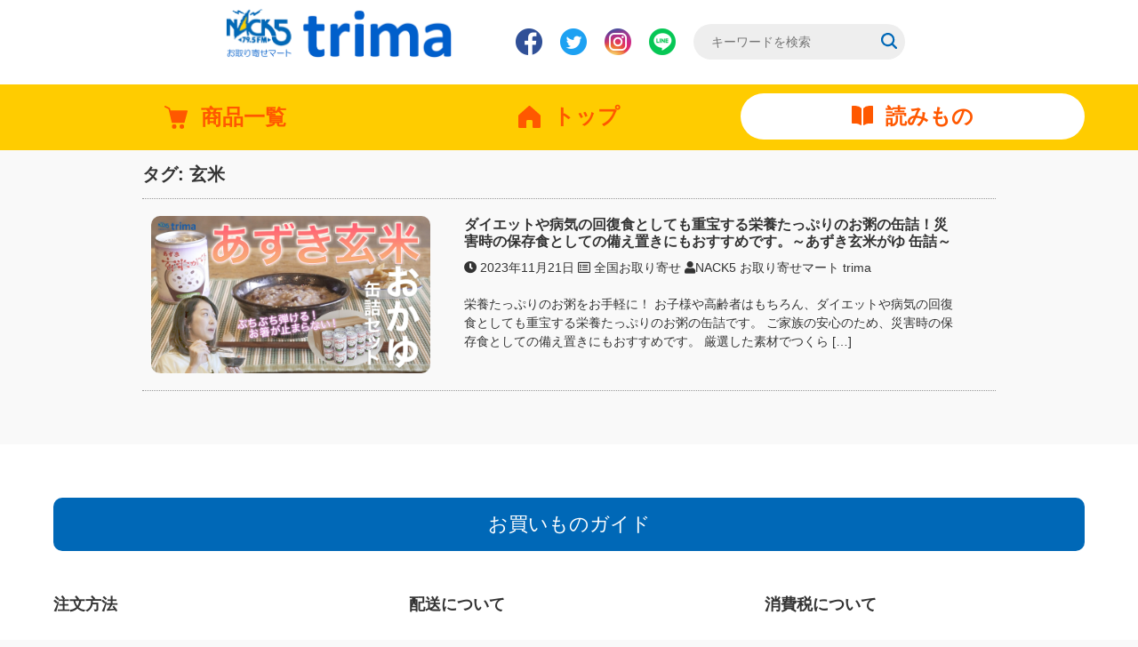

--- FILE ---
content_type: text/html; charset=UTF-8
request_url: https://tri-ma.jp/tag/%E7%8E%84%E7%B1%B3/
body_size: 20570
content:
<!doctype html>
<html dir="ltr" lang="ja" xmlns:fb="https://www.facebook.com/2008/fbml" xmlns:addthis="https://www.addthis.com/help/api-spec"  prefix="og: https://ogp.me/ns#">
<head>
	<!-- Global site tag (gtag.js) - Google Analytics -->
	<!--<script async src="https://www.googletagmanager.com/gtag/js?id=UA-46303320-5"></script>-->
	<!--<script>
	   window.dataLayer = window.dataLayer || [];
	   function gtag(){dataLayer.push(arguments);}
	   gtag('js', new Date());

	   gtag('config', 'UA-46303320-5');
	</script>-->

	<!-- Google Tag Manager -->
	<script>(function(w,d,s,l,i){w[l]=w[l]||[];w[l].push({'gtm.start':
	new Date().getTime(),event:'gtm.js'});var f=d.getElementsByTagName(s)[0], j=d.createElement(s),dl=l!='dataLayer'?'&l='+l:'';j.async=true;j.src=
	'https://www.googletagmanager.com/gtm.js?id='+i+dl;f.parentNode.insertBefore(j,f);
	})(window,document,'script','dataLayer','GTM-W2NLMMZ');</script>
	<!-- End Google Tag Manager -->

	<meta charset="UTF-8">
		<meta name="viewport" content="width=device-width, initial-scale=1">
	<link rel="profile" href="http://gmpg.org/xfn/11">
				<title>玄米 | NACK5お取り寄せマート trima（トリマ）</title>

		<!-- All in One SEO 4.9.2 - aioseo.com -->
	<meta name="robots" content="max-image-preview:large" />
	<link rel="canonical" href="https://tri-ma.jp/tag/%e7%8e%84%e7%b1%b3/" />
	<meta name="generator" content="All in One SEO (AIOSEO) 4.9.2" />
		<script type="application/ld+json" class="aioseo-schema">
			{"@context":"https:\/\/schema.org","@graph":[{"@type":"BreadcrumbList","@id":"https:\/\/tri-ma.jp\/tag\/%E7%8E%84%E7%B1%B3\/#breadcrumblist","itemListElement":[{"@type":"ListItem","@id":"https:\/\/tri-ma.jp#listItem","position":1,"name":"Home","item":"https:\/\/tri-ma.jp","nextItem":{"@type":"ListItem","@id":"https:\/\/tri-ma.jp\/tag\/%e7%8e%84%e7%b1%b3\/#listItem","name":"\u7384\u7c73"}},{"@type":"ListItem","@id":"https:\/\/tri-ma.jp\/tag\/%e7%8e%84%e7%b1%b3\/#listItem","position":2,"name":"\u7384\u7c73","previousItem":{"@type":"ListItem","@id":"https:\/\/tri-ma.jp#listItem","name":"Home"}}]},{"@type":"CollectionPage","@id":"https:\/\/tri-ma.jp\/tag\/%E7%8E%84%E7%B1%B3\/#collectionpage","url":"https:\/\/tri-ma.jp\/tag\/%E7%8E%84%E7%B1%B3\/","name":"\u7384\u7c73 | NACK5\u304a\u53d6\u308a\u5bc4\u305b\u30de\u30fc\u30c8 trima\uff08\u30c8\u30ea\u30de\uff09","inLanguage":"ja","isPartOf":{"@id":"https:\/\/tri-ma.jp\/#website"},"breadcrumb":{"@id":"https:\/\/tri-ma.jp\/tag\/%E7%8E%84%E7%B1%B3\/#breadcrumblist"}},{"@type":"Organization","@id":"https:\/\/tri-ma.jp\/#organization","name":"NACK5\u304a\u53d6\u308a\u5bc4\u305b\u30de\u30fc\u30c8 trima\uff08\u30c8\u30ea\u30de\uff09","description":"NACK5\u516c\u5f0f \u7523\u5730\u76f4\u9001\u578bEC\u30b7\u30e7\u30c3\u30d7 \u5168\u56fd\u304b\u3089\u4eba\u6c17\u306e\u9298\u54c1\u3001\u65ec\u306e\u9038\u54c1\u3092\u304a\u53d6\u308a\u5bc4\u305b\uff01","url":"https:\/\/tri-ma.jp\/","logo":{"@type":"ImageObject","url":"https:\/\/tri-ma.jp\/wp-content\/uploads\/2020\/11\/cropped-rogo_site_trima_525.png","@id":"https:\/\/tri-ma.jp\/tag\/%E7%8E%84%E7%B1%B3\/#organizationLogo","width":525,"height":120},"image":{"@id":"https:\/\/tri-ma.jp\/tag\/%E7%8E%84%E7%B1%B3\/#organizationLogo"},"sameAs":["https:\/\/twitter.com\/nack5_trima"]},{"@type":"WebSite","@id":"https:\/\/tri-ma.jp\/#website","url":"https:\/\/tri-ma.jp\/","name":"NACK5\u304a\u53d6\u308a\u5bc4\u305b\u30de\u30fc\u30c8 trima\uff08\u30c8\u30ea\u30de\uff09","description":"NACK5\u516c\u5f0f \u7523\u5730\u76f4\u9001\u578bEC\u30b7\u30e7\u30c3\u30d7 \u5168\u56fd\u304b\u3089\u4eba\u6c17\u306e\u9298\u54c1\u3001\u65ec\u306e\u9038\u54c1\u3092\u304a\u53d6\u308a\u5bc4\u305b\uff01","inLanguage":"ja","publisher":{"@id":"https:\/\/tri-ma.jp\/#organization"}}]}
		</script>
		<!-- All in One SEO -->

<link rel='dns-prefetch' href='//webfonts.xserver.jp' />
<link rel='dns-prefetch' href='//s7.addthis.com' />
<link rel='dns-prefetch' href='//use.fontawesome.com' />
<link rel="alternate" type="application/rss+xml" title="NACK5お取り寄せマート trima（トリマ） &raquo; フィード" href="https://tri-ma.jp/feed/" />
<link rel="alternate" type="application/rss+xml" title="NACK5お取り寄せマート trima（トリマ） &raquo; コメントフィード" href="https://tri-ma.jp/comments/feed/" />
<script id="wpp-js" src="https://tri-ma.jp/wp-content/plugins/wordpress-popular-posts/assets/js/wpp.min.js?ver=7.3.6" data-sampling="0" data-sampling-rate="100" data-api-url="https://tri-ma.jp/wp-json/wordpress-popular-posts" data-post-id="0" data-token="b528600862" data-lang="0" data-debug="0" type="text/javascript"></script>
<link rel="alternate" type="application/rss+xml" title="NACK5お取り寄せマート trima（トリマ） &raquo; 玄米 タグのフィード" href="https://tri-ma.jp/tag/%e7%8e%84%e7%b1%b3/feed/" />
<script type="text/javascript">
window._wpemojiSettings = {"baseUrl":"https:\/\/s.w.org\/images\/core\/emoji\/14.0.0\/72x72\/","ext":".png","svgUrl":"https:\/\/s.w.org\/images\/core\/emoji\/14.0.0\/svg\/","svgExt":".svg","source":{"concatemoji":"https:\/\/tri-ma.jp\/wp-includes\/js\/wp-emoji-release.min.js?ver=6.2.2"}};
/*! This file is auto-generated */
!function(e,a,t){var n,r,o,i=a.createElement("canvas"),p=i.getContext&&i.getContext("2d");function s(e,t){p.clearRect(0,0,i.width,i.height),p.fillText(e,0,0);e=i.toDataURL();return p.clearRect(0,0,i.width,i.height),p.fillText(t,0,0),e===i.toDataURL()}function c(e){var t=a.createElement("script");t.src=e,t.defer=t.type="text/javascript",a.getElementsByTagName("head")[0].appendChild(t)}for(o=Array("flag","emoji"),t.supports={everything:!0,everythingExceptFlag:!0},r=0;r<o.length;r++)t.supports[o[r]]=function(e){if(p&&p.fillText)switch(p.textBaseline="top",p.font="600 32px Arial",e){case"flag":return s("\ud83c\udff3\ufe0f\u200d\u26a7\ufe0f","\ud83c\udff3\ufe0f\u200b\u26a7\ufe0f")?!1:!s("\ud83c\uddfa\ud83c\uddf3","\ud83c\uddfa\u200b\ud83c\uddf3")&&!s("\ud83c\udff4\udb40\udc67\udb40\udc62\udb40\udc65\udb40\udc6e\udb40\udc67\udb40\udc7f","\ud83c\udff4\u200b\udb40\udc67\u200b\udb40\udc62\u200b\udb40\udc65\u200b\udb40\udc6e\u200b\udb40\udc67\u200b\udb40\udc7f");case"emoji":return!s("\ud83e\udef1\ud83c\udffb\u200d\ud83e\udef2\ud83c\udfff","\ud83e\udef1\ud83c\udffb\u200b\ud83e\udef2\ud83c\udfff")}return!1}(o[r]),t.supports.everything=t.supports.everything&&t.supports[o[r]],"flag"!==o[r]&&(t.supports.everythingExceptFlag=t.supports.everythingExceptFlag&&t.supports[o[r]]);t.supports.everythingExceptFlag=t.supports.everythingExceptFlag&&!t.supports.flag,t.DOMReady=!1,t.readyCallback=function(){t.DOMReady=!0},t.supports.everything||(n=function(){t.readyCallback()},a.addEventListener?(a.addEventListener("DOMContentLoaded",n,!1),e.addEventListener("load",n,!1)):(e.attachEvent("onload",n),a.attachEvent("onreadystatechange",function(){"complete"===a.readyState&&t.readyCallback()})),(e=t.source||{}).concatemoji?c(e.concatemoji):e.wpemoji&&e.twemoji&&(c(e.twemoji),c(e.wpemoji)))}(window,document,window._wpemojiSettings);
</script>
<style type="text/css">
img.wp-smiley,
img.emoji {
	display: inline !important;
	border: none !important;
	box-shadow: none !important;
	height: 1em !important;
	width: 1em !important;
	margin: 0 0.07em !important;
	vertical-align: -0.1em !important;
	background: none !important;
	padding: 0 !important;
}
</style>
	<link rel='stylesheet' id='wp-block-library-css' href='https://tri-ma.jp/wp-includes/css/dist/block-library/style.min.css?ver=6.2.2' type='text/css' media='all' />
<link rel='stylesheet' id='aioseo/css/src/vue/standalone/blocks/table-of-contents/global.scss-css' href='https://tri-ma.jp/wp-content/plugins/all-in-one-seo-pack/dist/Lite/assets/css/table-of-contents/global.e90f6d47.css?ver=4.9.2' type='text/css' media='all' />
<style id='font-awesome-svg-styles-default-inline-css' type='text/css'>
.svg-inline--fa {
  display: inline-block;
  height: 1em;
  overflow: visible;
  vertical-align: -.125em;
}
</style>
<link rel='stylesheet' id='font-awesome-svg-styles-css' href='https://tri-ma.jp/wp-content/uploads/font-awesome/v5.15.1/css/svg-with-js.css' type='text/css' media='all' />
<link rel='stylesheet' id='classic-theme-styles-css' href='https://tri-ma.jp/wp-includes/css/classic-themes.min.css?ver=6.2.2' type='text/css' media='all' />
<style id='global-styles-inline-css' type='text/css'>
body{--wp--preset--color--black: #000000;--wp--preset--color--cyan-bluish-gray: #abb8c3;--wp--preset--color--white: #ffffff;--wp--preset--color--pale-pink: #f78da7;--wp--preset--color--vivid-red: #cf2e2e;--wp--preset--color--luminous-vivid-orange: #ff6900;--wp--preset--color--luminous-vivid-amber: #fcb900;--wp--preset--color--light-green-cyan: #7bdcb5;--wp--preset--color--vivid-green-cyan: #00d084;--wp--preset--color--pale-cyan-blue: #8ed1fc;--wp--preset--color--vivid-cyan-blue: #0693e3;--wp--preset--color--vivid-purple: #9b51e0;--wp--preset--gradient--vivid-cyan-blue-to-vivid-purple: linear-gradient(135deg,rgba(6,147,227,1) 0%,rgb(155,81,224) 100%);--wp--preset--gradient--light-green-cyan-to-vivid-green-cyan: linear-gradient(135deg,rgb(122,220,180) 0%,rgb(0,208,130) 100%);--wp--preset--gradient--luminous-vivid-amber-to-luminous-vivid-orange: linear-gradient(135deg,rgba(252,185,0,1) 0%,rgba(255,105,0,1) 100%);--wp--preset--gradient--luminous-vivid-orange-to-vivid-red: linear-gradient(135deg,rgba(255,105,0,1) 0%,rgb(207,46,46) 100%);--wp--preset--gradient--very-light-gray-to-cyan-bluish-gray: linear-gradient(135deg,rgb(238,238,238) 0%,rgb(169,184,195) 100%);--wp--preset--gradient--cool-to-warm-spectrum: linear-gradient(135deg,rgb(74,234,220) 0%,rgb(151,120,209) 20%,rgb(207,42,186) 40%,rgb(238,44,130) 60%,rgb(251,105,98) 80%,rgb(254,248,76) 100%);--wp--preset--gradient--blush-light-purple: linear-gradient(135deg,rgb(255,206,236) 0%,rgb(152,150,240) 100%);--wp--preset--gradient--blush-bordeaux: linear-gradient(135deg,rgb(254,205,165) 0%,rgb(254,45,45) 50%,rgb(107,0,62) 100%);--wp--preset--gradient--luminous-dusk: linear-gradient(135deg,rgb(255,203,112) 0%,rgb(199,81,192) 50%,rgb(65,88,208) 100%);--wp--preset--gradient--pale-ocean: linear-gradient(135deg,rgb(255,245,203) 0%,rgb(182,227,212) 50%,rgb(51,167,181) 100%);--wp--preset--gradient--electric-grass: linear-gradient(135deg,rgb(202,248,128) 0%,rgb(113,206,126) 100%);--wp--preset--gradient--midnight: linear-gradient(135deg,rgb(2,3,129) 0%,rgb(40,116,252) 100%);--wp--preset--duotone--dark-grayscale: url('#wp-duotone-dark-grayscale');--wp--preset--duotone--grayscale: url('#wp-duotone-grayscale');--wp--preset--duotone--purple-yellow: url('#wp-duotone-purple-yellow');--wp--preset--duotone--blue-red: url('#wp-duotone-blue-red');--wp--preset--duotone--midnight: url('#wp-duotone-midnight');--wp--preset--duotone--magenta-yellow: url('#wp-duotone-magenta-yellow');--wp--preset--duotone--purple-green: url('#wp-duotone-purple-green');--wp--preset--duotone--blue-orange: url('#wp-duotone-blue-orange');--wp--preset--font-size--small: 13px;--wp--preset--font-size--medium: 20px;--wp--preset--font-size--large: 36px;--wp--preset--font-size--x-large: 42px;--wp--preset--spacing--20: 0.44rem;--wp--preset--spacing--30: 0.67rem;--wp--preset--spacing--40: 1rem;--wp--preset--spacing--50: 1.5rem;--wp--preset--spacing--60: 2.25rem;--wp--preset--spacing--70: 3.38rem;--wp--preset--spacing--80: 5.06rem;--wp--preset--shadow--natural: 6px 6px 9px rgba(0, 0, 0, 0.2);--wp--preset--shadow--deep: 12px 12px 50px rgba(0, 0, 0, 0.4);--wp--preset--shadow--sharp: 6px 6px 0px rgba(0, 0, 0, 0.2);--wp--preset--shadow--outlined: 6px 6px 0px -3px rgba(255, 255, 255, 1), 6px 6px rgba(0, 0, 0, 1);--wp--preset--shadow--crisp: 6px 6px 0px rgba(0, 0, 0, 1);}:where(.is-layout-flex){gap: 0.5em;}body .is-layout-flow > .alignleft{float: left;margin-inline-start: 0;margin-inline-end: 2em;}body .is-layout-flow > .alignright{float: right;margin-inline-start: 2em;margin-inline-end: 0;}body .is-layout-flow > .aligncenter{margin-left: auto !important;margin-right: auto !important;}body .is-layout-constrained > .alignleft{float: left;margin-inline-start: 0;margin-inline-end: 2em;}body .is-layout-constrained > .alignright{float: right;margin-inline-start: 2em;margin-inline-end: 0;}body .is-layout-constrained > .aligncenter{margin-left: auto !important;margin-right: auto !important;}body .is-layout-constrained > :where(:not(.alignleft):not(.alignright):not(.alignfull)){max-width: var(--wp--style--global--content-size);margin-left: auto !important;margin-right: auto !important;}body .is-layout-constrained > .alignwide{max-width: var(--wp--style--global--wide-size);}body .is-layout-flex{display: flex;}body .is-layout-flex{flex-wrap: wrap;align-items: center;}body .is-layout-flex > *{margin: 0;}:where(.wp-block-columns.is-layout-flex){gap: 2em;}.has-black-color{color: var(--wp--preset--color--black) !important;}.has-cyan-bluish-gray-color{color: var(--wp--preset--color--cyan-bluish-gray) !important;}.has-white-color{color: var(--wp--preset--color--white) !important;}.has-pale-pink-color{color: var(--wp--preset--color--pale-pink) !important;}.has-vivid-red-color{color: var(--wp--preset--color--vivid-red) !important;}.has-luminous-vivid-orange-color{color: var(--wp--preset--color--luminous-vivid-orange) !important;}.has-luminous-vivid-amber-color{color: var(--wp--preset--color--luminous-vivid-amber) !important;}.has-light-green-cyan-color{color: var(--wp--preset--color--light-green-cyan) !important;}.has-vivid-green-cyan-color{color: var(--wp--preset--color--vivid-green-cyan) !important;}.has-pale-cyan-blue-color{color: var(--wp--preset--color--pale-cyan-blue) !important;}.has-vivid-cyan-blue-color{color: var(--wp--preset--color--vivid-cyan-blue) !important;}.has-vivid-purple-color{color: var(--wp--preset--color--vivid-purple) !important;}.has-black-background-color{background-color: var(--wp--preset--color--black) !important;}.has-cyan-bluish-gray-background-color{background-color: var(--wp--preset--color--cyan-bluish-gray) !important;}.has-white-background-color{background-color: var(--wp--preset--color--white) !important;}.has-pale-pink-background-color{background-color: var(--wp--preset--color--pale-pink) !important;}.has-vivid-red-background-color{background-color: var(--wp--preset--color--vivid-red) !important;}.has-luminous-vivid-orange-background-color{background-color: var(--wp--preset--color--luminous-vivid-orange) !important;}.has-luminous-vivid-amber-background-color{background-color: var(--wp--preset--color--luminous-vivid-amber) !important;}.has-light-green-cyan-background-color{background-color: var(--wp--preset--color--light-green-cyan) !important;}.has-vivid-green-cyan-background-color{background-color: var(--wp--preset--color--vivid-green-cyan) !important;}.has-pale-cyan-blue-background-color{background-color: var(--wp--preset--color--pale-cyan-blue) !important;}.has-vivid-cyan-blue-background-color{background-color: var(--wp--preset--color--vivid-cyan-blue) !important;}.has-vivid-purple-background-color{background-color: var(--wp--preset--color--vivid-purple) !important;}.has-black-border-color{border-color: var(--wp--preset--color--black) !important;}.has-cyan-bluish-gray-border-color{border-color: var(--wp--preset--color--cyan-bluish-gray) !important;}.has-white-border-color{border-color: var(--wp--preset--color--white) !important;}.has-pale-pink-border-color{border-color: var(--wp--preset--color--pale-pink) !important;}.has-vivid-red-border-color{border-color: var(--wp--preset--color--vivid-red) !important;}.has-luminous-vivid-orange-border-color{border-color: var(--wp--preset--color--luminous-vivid-orange) !important;}.has-luminous-vivid-amber-border-color{border-color: var(--wp--preset--color--luminous-vivid-amber) !important;}.has-light-green-cyan-border-color{border-color: var(--wp--preset--color--light-green-cyan) !important;}.has-vivid-green-cyan-border-color{border-color: var(--wp--preset--color--vivid-green-cyan) !important;}.has-pale-cyan-blue-border-color{border-color: var(--wp--preset--color--pale-cyan-blue) !important;}.has-vivid-cyan-blue-border-color{border-color: var(--wp--preset--color--vivid-cyan-blue) !important;}.has-vivid-purple-border-color{border-color: var(--wp--preset--color--vivid-purple) !important;}.has-vivid-cyan-blue-to-vivid-purple-gradient-background{background: var(--wp--preset--gradient--vivid-cyan-blue-to-vivid-purple) !important;}.has-light-green-cyan-to-vivid-green-cyan-gradient-background{background: var(--wp--preset--gradient--light-green-cyan-to-vivid-green-cyan) !important;}.has-luminous-vivid-amber-to-luminous-vivid-orange-gradient-background{background: var(--wp--preset--gradient--luminous-vivid-amber-to-luminous-vivid-orange) !important;}.has-luminous-vivid-orange-to-vivid-red-gradient-background{background: var(--wp--preset--gradient--luminous-vivid-orange-to-vivid-red) !important;}.has-very-light-gray-to-cyan-bluish-gray-gradient-background{background: var(--wp--preset--gradient--very-light-gray-to-cyan-bluish-gray) !important;}.has-cool-to-warm-spectrum-gradient-background{background: var(--wp--preset--gradient--cool-to-warm-spectrum) !important;}.has-blush-light-purple-gradient-background{background: var(--wp--preset--gradient--blush-light-purple) !important;}.has-blush-bordeaux-gradient-background{background: var(--wp--preset--gradient--blush-bordeaux) !important;}.has-luminous-dusk-gradient-background{background: var(--wp--preset--gradient--luminous-dusk) !important;}.has-pale-ocean-gradient-background{background: var(--wp--preset--gradient--pale-ocean) !important;}.has-electric-grass-gradient-background{background: var(--wp--preset--gradient--electric-grass) !important;}.has-midnight-gradient-background{background: var(--wp--preset--gradient--midnight) !important;}.has-small-font-size{font-size: var(--wp--preset--font-size--small) !important;}.has-medium-font-size{font-size: var(--wp--preset--font-size--medium) !important;}.has-large-font-size{font-size: var(--wp--preset--font-size--large) !important;}.has-x-large-font-size{font-size: var(--wp--preset--font-size--x-large) !important;}
.wp-block-navigation a:where(:not(.wp-element-button)){color: inherit;}
:where(.wp-block-columns.is-layout-flex){gap: 2em;}
.wp-block-pullquote{font-size: 1.5em;line-height: 1.6;}
</style>
<link rel='stylesheet' id='advpsStyleSheet-css' href='https://tri-ma.jp/wp-content/plugins/advanced-post-slider/advps-style.css?ver=6.2.2' type='text/css' media='all' />
<link rel='stylesheet' id='contact-form-7-css' href='https://tri-ma.jp/wp-content/plugins/contact-form-7/includes/css/styles.css?ver=5.8.6' type='text/css' media='all' />
<link rel='stylesheet' id='toc-screen-css' href='https://tri-ma.jp/wp-content/plugins/table-of-contents-plus/screen.min.css?ver=2411.1' type='text/css' media='all' />
<link rel='stylesheet' id='wordpress-popular-posts-css-css' href='https://tri-ma.jp/wp-content/plugins/wordpress-popular-posts/assets/css/wpp.css?ver=7.3.6' type='text/css' media='all' />
<link rel='stylesheet' id='hello-elementor-css' href='https://tri-ma.jp/wp-content/themes/hello-elementor/style.min.css?ver=2.2.0' type='text/css' media='all' />
<link rel='stylesheet' id='hello-elementor-theme-style-css' href='https://tri-ma.jp/wp-content/themes/hello-elementor/theme.min.css?ver=2.2.0' type='text/css' media='all' />
<link rel='stylesheet' id='font-awesome-official-css' href='https://use.fontawesome.com/releases/v5.15.1/css/all.css' type='text/css' media='all' integrity="sha384-vp86vTRFVJgpjF9jiIGPEEqYqlDwgyBgEF109VFjmqGmIY/Y4HV4d3Gp2irVfcrp" crossorigin="anonymous" />
<link rel='stylesheet' id='wp-pagenavi-css' href='https://tri-ma.jp/wp-content/plugins/wp-pagenavi/pagenavi-css.css?ver=2.70' type='text/css' media='all' />
<link rel='stylesheet' id='addthis_all_pages-css' href='https://tri-ma.jp/wp-content/plugins/addthis/frontend/build/addthis_wordpress_public.min.css?ver=6.2.2' type='text/css' media='all' />
<link rel='stylesheet' id='font-awesome-official-v4shim-css' href='https://use.fontawesome.com/releases/v5.15.1/css/v4-shims.css' type='text/css' media='all' integrity="sha384-WCuYjm/u5NsK4s/NfnJeHuMj6zzN2HFyjhBu/SnZJj7eZ6+ds4zqIM3wYgL59Clf" crossorigin="anonymous" />
<style id='font-awesome-official-v4shim-inline-css' type='text/css'>
@font-face {
font-family: "FontAwesome";
font-display: block;
src: url("https://use.fontawesome.com/releases/v5.15.1/webfonts/fa-brands-400.eot"),
		url("https://use.fontawesome.com/releases/v5.15.1/webfonts/fa-brands-400.eot?#iefix") format("embedded-opentype"),
		url("https://use.fontawesome.com/releases/v5.15.1/webfonts/fa-brands-400.woff2") format("woff2"),
		url("https://use.fontawesome.com/releases/v5.15.1/webfonts/fa-brands-400.woff") format("woff"),
		url("https://use.fontawesome.com/releases/v5.15.1/webfonts/fa-brands-400.ttf") format("truetype"),
		url("https://use.fontawesome.com/releases/v5.15.1/webfonts/fa-brands-400.svg#fontawesome") format("svg");
}

@font-face {
font-family: "FontAwesome";
font-display: block;
src: url("https://use.fontawesome.com/releases/v5.15.1/webfonts/fa-solid-900.eot"),
		url("https://use.fontawesome.com/releases/v5.15.1/webfonts/fa-solid-900.eot?#iefix") format("embedded-opentype"),
		url("https://use.fontawesome.com/releases/v5.15.1/webfonts/fa-solid-900.woff2") format("woff2"),
		url("https://use.fontawesome.com/releases/v5.15.1/webfonts/fa-solid-900.woff") format("woff"),
		url("https://use.fontawesome.com/releases/v5.15.1/webfonts/fa-solid-900.ttf") format("truetype"),
		url("https://use.fontawesome.com/releases/v5.15.1/webfonts/fa-solid-900.svg#fontawesome") format("svg");
}

@font-face {
font-family: "FontAwesome";
font-display: block;
src: url("https://use.fontawesome.com/releases/v5.15.1/webfonts/fa-regular-400.eot"),
		url("https://use.fontawesome.com/releases/v5.15.1/webfonts/fa-regular-400.eot?#iefix") format("embedded-opentype"),
		url("https://use.fontawesome.com/releases/v5.15.1/webfonts/fa-regular-400.woff2") format("woff2"),
		url("https://use.fontawesome.com/releases/v5.15.1/webfonts/fa-regular-400.woff") format("woff"),
		url("https://use.fontawesome.com/releases/v5.15.1/webfonts/fa-regular-400.ttf") format("truetype"),
		url("https://use.fontawesome.com/releases/v5.15.1/webfonts/fa-regular-400.svg#fontawesome") format("svg");
unicode-range: U+F004-F005,U+F007,U+F017,U+F022,U+F024,U+F02E,U+F03E,U+F044,U+F057-F059,U+F06E,U+F070,U+F075,U+F07B-F07C,U+F080,U+F086,U+F089,U+F094,U+F09D,U+F0A0,U+F0A4-F0A7,U+F0C5,U+F0C7-F0C8,U+F0E0,U+F0EB,U+F0F3,U+F0F8,U+F0FE,U+F111,U+F118-F11A,U+F11C,U+F133,U+F144,U+F146,U+F14A,U+F14D-F14E,U+F150-F152,U+F15B-F15C,U+F164-F165,U+F185-F186,U+F191-F192,U+F1AD,U+F1C1-F1C9,U+F1CD,U+F1D8,U+F1E3,U+F1EA,U+F1F6,U+F1F9,U+F20A,U+F247-F249,U+F24D,U+F254-F25B,U+F25D,U+F267,U+F271-F274,U+F279,U+F28B,U+F28D,U+F2B5-F2B6,U+F2B9,U+F2BB,U+F2BD,U+F2C1-F2C2,U+F2D0,U+F2D2,U+F2DC,U+F2ED,U+F328,U+F358-F35B,U+F3A5,U+F3D1,U+F410,U+F4AD;
}
</style>
<!--n2css--><!--n2js--><script type='text/javascript' src='https://tri-ma.jp/wp-includes/js/jquery/jquery.min.js?ver=3.6.4' id='jquery-core-js'></script>
<script type='text/javascript' src='https://tri-ma.jp/wp-includes/js/jquery/jquery-migrate.min.js?ver=3.4.0' id='jquery-migrate-js'></script>
<script type='text/javascript' src='//webfonts.xserver.jp/js/xserverv3.js?fadein=0&#038;ver=2.0.9' id='typesquare_std-js'></script>
<script type='text/javascript' src='https://tri-ma.jp/wp-content/plugins/advanced-post-slider/js/advps.frnt.script.js?ver=6.2.2' id='advps_front_script-js'></script>
<script type='text/javascript' src='https://tri-ma.jp/wp-content/plugins/advanced-post-slider/bxslider/jquery.bxslider.min.js?ver=6.2.2' id='advps_jbx-js'></script>
<script type='text/javascript' src='https://tri-ma.jp/wp-content/themes/hello-elementor/header-fix.js?ver=6.2.2' id='custom_script-js'></script>
<link rel="https://api.w.org/" href="https://tri-ma.jp/wp-json/" /><link rel="alternate" type="application/json" href="https://tri-ma.jp/wp-json/wp/v2/tags/120" /><link rel="EditURI" type="application/rsd+xml" title="RSD" href="https://tri-ma.jp/xmlrpc.php?rsd" />
<link rel="wlwmanifest" type="application/wlwmanifest+xml" href="https://tri-ma.jp/wp-includes/wlwmanifest.xml" />
<meta name="generator" content="WordPress 6.2.2" />
            <style id="wpp-loading-animation-styles">@-webkit-keyframes bgslide{from{background-position-x:0}to{background-position-x:-200%}}@keyframes bgslide{from{background-position-x:0}to{background-position-x:-200%}}.wpp-widget-block-placeholder,.wpp-shortcode-placeholder{margin:0 auto;width:60px;height:3px;background:#dd3737;background:linear-gradient(90deg,#dd3737 0%,#571313 10%,#dd3737 100%);background-size:200% auto;border-radius:3px;-webkit-animation:bgslide 1s infinite linear;animation:bgslide 1s infinite linear}</style>
            <meta name="generator" content="Elementor 3.23.4; features: additional_custom_breakpoints, e_lazyload; settings: css_print_method-external, google_font-enabled, font_display-auto">
			<style>
				.e-con.e-parent:nth-of-type(n+4):not(.e-lazyloaded):not(.e-no-lazyload),
				.e-con.e-parent:nth-of-type(n+4):not(.e-lazyloaded):not(.e-no-lazyload) * {
					background-image: none !important;
				}
				@media screen and (max-height: 1024px) {
					.e-con.e-parent:nth-of-type(n+3):not(.e-lazyloaded):not(.e-no-lazyload),
					.e-con.e-parent:nth-of-type(n+3):not(.e-lazyloaded):not(.e-no-lazyload) * {
						background-image: none !important;
					}
				}
				@media screen and (max-height: 640px) {
					.e-con.e-parent:nth-of-type(n+2):not(.e-lazyloaded):not(.e-no-lazyload),
					.e-con.e-parent:nth-of-type(n+2):not(.e-lazyloaded):not(.e-no-lazyload) * {
						background-image: none !important;
					}
				}
			</style>
			<style type="text/css">.saboxplugin-wrap{-webkit-box-sizing:border-box;-moz-box-sizing:border-box;-ms-box-sizing:border-box;box-sizing:border-box;border:1px solid #eee;width:100%;clear:both;display:block;overflow:hidden;word-wrap:break-word;position:relative}.saboxplugin-wrap .saboxplugin-gravatar{float:left;padding:0 20px 20px 20px}.saboxplugin-wrap .saboxplugin-gravatar img{max-width:100px;height:auto;border-radius:0;}.saboxplugin-wrap .saboxplugin-authorname{font-size:18px;line-height:1;margin:20px 0 0 20px;display:block}.saboxplugin-wrap .saboxplugin-authorname a{text-decoration:none}.saboxplugin-wrap .saboxplugin-authorname a:focus{outline:0}.saboxplugin-wrap .saboxplugin-desc{display:block;margin:5px 20px}.saboxplugin-wrap .saboxplugin-desc a{text-decoration:underline}.saboxplugin-wrap .saboxplugin-desc p{margin:5px 0 12px}.saboxplugin-wrap .saboxplugin-web{margin:0 20px 15px;text-align:left}.saboxplugin-wrap .sab-web-position{text-align:right}.saboxplugin-wrap .saboxplugin-web a{color:#ccc;text-decoration:none}.saboxplugin-wrap .saboxplugin-socials{position:relative;display:block;background:#fcfcfc;padding:5px;border-top:1px solid #eee}.saboxplugin-wrap .saboxplugin-socials a svg{width:20px;height:20px}.saboxplugin-wrap .saboxplugin-socials a svg .st2{fill:#fff; transform-origin:center center;}.saboxplugin-wrap .saboxplugin-socials a svg .st1{fill:rgba(0,0,0,.3)}.saboxplugin-wrap .saboxplugin-socials a:hover{opacity:.8;-webkit-transition:opacity .4s;-moz-transition:opacity .4s;-o-transition:opacity .4s;transition:opacity .4s;box-shadow:none!important;-webkit-box-shadow:none!important}.saboxplugin-wrap .saboxplugin-socials .saboxplugin-icon-color{box-shadow:none;padding:0;border:0;-webkit-transition:opacity .4s;-moz-transition:opacity .4s;-o-transition:opacity .4s;transition:opacity .4s;display:inline-block;color:#fff;font-size:0;text-decoration:inherit;margin:5px;-webkit-border-radius:0;-moz-border-radius:0;-ms-border-radius:0;-o-border-radius:0;border-radius:0;overflow:hidden}.saboxplugin-wrap .saboxplugin-socials .saboxplugin-icon-grey{text-decoration:inherit;box-shadow:none;position:relative;display:-moz-inline-stack;display:inline-block;vertical-align:middle;zoom:1;margin:10px 5px;color:#444;fill:#444}.clearfix:after,.clearfix:before{content:' ';display:table;line-height:0;clear:both}.ie7 .clearfix{zoom:1}.saboxplugin-socials.sabox-colored .saboxplugin-icon-color .sab-twitch{border-color:#38245c}.saboxplugin-socials.sabox-colored .saboxplugin-icon-color .sab-behance{border-color:#003eb0}.saboxplugin-socials.sabox-colored .saboxplugin-icon-color .sab-deviantart{border-color:#036824}.saboxplugin-socials.sabox-colored .saboxplugin-icon-color .sab-digg{border-color:#00327c}.saboxplugin-socials.sabox-colored .saboxplugin-icon-color .sab-dribbble{border-color:#ba1655}.saboxplugin-socials.sabox-colored .saboxplugin-icon-color .sab-facebook{border-color:#1e2e4f}.saboxplugin-socials.sabox-colored .saboxplugin-icon-color .sab-flickr{border-color:#003576}.saboxplugin-socials.sabox-colored .saboxplugin-icon-color .sab-github{border-color:#264874}.saboxplugin-socials.sabox-colored .saboxplugin-icon-color .sab-google{border-color:#0b51c5}.saboxplugin-socials.sabox-colored .saboxplugin-icon-color .sab-html5{border-color:#902e13}.saboxplugin-socials.sabox-colored .saboxplugin-icon-color .sab-instagram{border-color:#1630aa}.saboxplugin-socials.sabox-colored .saboxplugin-icon-color .sab-linkedin{border-color:#00344f}.saboxplugin-socials.sabox-colored .saboxplugin-icon-color .sab-pinterest{border-color:#5b040e}.saboxplugin-socials.sabox-colored .saboxplugin-icon-color .sab-reddit{border-color:#992900}.saboxplugin-socials.sabox-colored .saboxplugin-icon-color .sab-rss{border-color:#a43b0a}.saboxplugin-socials.sabox-colored .saboxplugin-icon-color .sab-sharethis{border-color:#5d8420}.saboxplugin-socials.sabox-colored .saboxplugin-icon-color .sab-soundcloud{border-color:#995200}.saboxplugin-socials.sabox-colored .saboxplugin-icon-color .sab-spotify{border-color:#0f612c}.saboxplugin-socials.sabox-colored .saboxplugin-icon-color .sab-stackoverflow{border-color:#a95009}.saboxplugin-socials.sabox-colored .saboxplugin-icon-color .sab-steam{border-color:#006388}.saboxplugin-socials.sabox-colored .saboxplugin-icon-color .sab-user_email{border-color:#b84e05}.saboxplugin-socials.sabox-colored .saboxplugin-icon-color .sab-tumblr{border-color:#10151b}.saboxplugin-socials.sabox-colored .saboxplugin-icon-color .sab-twitter{border-color:#0967a0}.saboxplugin-socials.sabox-colored .saboxplugin-icon-color .sab-vimeo{border-color:#0d7091}.saboxplugin-socials.sabox-colored .saboxplugin-icon-color .sab-windows{border-color:#003f71}.saboxplugin-socials.sabox-colored .saboxplugin-icon-color .sab-whatsapp{border-color:#003f71}.saboxplugin-socials.sabox-colored .saboxplugin-icon-color .sab-wordpress{border-color:#0f3647}.saboxplugin-socials.sabox-colored .saboxplugin-icon-color .sab-yahoo{border-color:#14002d}.saboxplugin-socials.sabox-colored .saboxplugin-icon-color .sab-youtube{border-color:#900}.saboxplugin-socials.sabox-colored .saboxplugin-icon-color .sab-xing{border-color:#000202}.saboxplugin-socials.sabox-colored .saboxplugin-icon-color .sab-mixcloud{border-color:#2475a0}.saboxplugin-socials.sabox-colored .saboxplugin-icon-color .sab-vk{border-color:#243549}.saboxplugin-socials.sabox-colored .saboxplugin-icon-color .sab-medium{border-color:#00452c}.saboxplugin-socials.sabox-colored .saboxplugin-icon-color .sab-quora{border-color:#420e00}.saboxplugin-socials.sabox-colored .saboxplugin-icon-color .sab-meetup{border-color:#9b181c}.saboxplugin-socials.sabox-colored .saboxplugin-icon-color .sab-goodreads{border-color:#000}.saboxplugin-socials.sabox-colored .saboxplugin-icon-color .sab-snapchat{border-color:#999700}.saboxplugin-socials.sabox-colored .saboxplugin-icon-color .sab-500px{border-color:#00557f}.saboxplugin-socials.sabox-colored .saboxplugin-icon-color .sab-mastodont{border-color:#185886}.sabox-plus-item{margin-bottom:20px}@media screen and (max-width:480px){.saboxplugin-wrap{text-align:center}.saboxplugin-wrap .saboxplugin-gravatar{float:none;padding:20px 0;text-align:center;margin:0 auto;display:block}.saboxplugin-wrap .saboxplugin-gravatar img{float:none;display:inline-block;display:-moz-inline-stack;vertical-align:middle;zoom:1}.saboxplugin-wrap .saboxplugin-desc{margin:0 10px 20px;text-align:center}.saboxplugin-wrap .saboxplugin-authorname{text-align:center;margin:10px 0 20px}}body .saboxplugin-authorname a,body .saboxplugin-authorname a:hover{box-shadow:none;-webkit-box-shadow:none}a.sab-profile-edit{font-size:16px!important;line-height:1!important}.sab-edit-settings a,a.sab-profile-edit{color:#0073aa!important;box-shadow:none!important;-webkit-box-shadow:none!important}.sab-edit-settings{margin-right:15px;position:absolute;right:0;z-index:2;bottom:10px;line-height:20px}.sab-edit-settings i{margin-left:5px}.saboxplugin-socials{line-height:1!important}.rtl .saboxplugin-wrap .saboxplugin-gravatar{float:right}.rtl .saboxplugin-wrap .saboxplugin-authorname{display:flex;align-items:center}.rtl .saboxplugin-wrap .saboxplugin-authorname .sab-profile-edit{margin-right:10px}.rtl .sab-edit-settings{right:auto;left:0}img.sab-custom-avatar{max-width:75px;}.saboxplugin-wrap {background-color:#ffffff;}.saboxplugin-wrap {margin-top:40px; margin-bottom:40px; padding: 10px 0px }.saboxplugin-wrap .saboxplugin-authorname {font-size:18px; line-height:25px;}.saboxplugin-wrap .saboxplugin-desc p, .saboxplugin-wrap .saboxplugin-desc {font-size:14px !important; line-height:21px !important;}.saboxplugin-wrap .saboxplugin-web {font-size:14px;}.saboxplugin-wrap .saboxplugin-socials a svg {width:18px;height:18px;}</style><link rel="icon" href="https://tri-ma.jp/wp-content/uploads/2020/11/favicon.ico" sizes="32x32" />
<link rel="icon" href="https://tri-ma.jp/wp-content/uploads/2020/11/favicon.ico" sizes="192x192" />
<link rel="apple-touch-icon" href="https://tri-ma.jp/wp-content/uploads/2020/11/favicon.ico" />
<meta name="msapplication-TileImage" content="https://tri-ma.jp/wp-content/uploads/2020/11/favicon.ico" />
		<style type="text/css" id="wp-custom-css">
			/*reset*/
body, div, dl, dt, dd, ul, ol, li, h1, h2, h3, h4, h5, h6, pre, form, fieldset, input, textarea, p, blockquote, th, td {
  margin: 0;
  padding: 0;
}
address, caption, cite, code, dfn, em, strong, th, var {
  font-style: normal;
}
table {
  border-collapse: collapse;
  border-spacing: 0;
}
h1, h2, h3, h4, h5, h6 {
  font-size: 100%;
  text-align: left;
  font-weight: normal;
}
img, abbr, acronym, fieldset {
  border: 0;
}
li {
  list-style-type: none;
}
img {
  vertical-align: middle;
}
td, th {
  font-size: 1.4rem;
}
table {
  border-collapse: collapse;
}
pre {
  font-size: 1.4rem;
  line-height: 1.5;
  white-space: pre-wrap;
  word-wrap: break-word;
  -webkit-appearance: none;
  -moz-appearance: none;
  appearance: none;
}
pre::-ms-expand {
  display: none;
}
input, button, textarea, select, textarea {
  margin: 0;
  background: none;
  outline: none;
  border: 1px solid #ddd;
  background: #fff;
  padding: 10px !important;
  box-sizing: border-box;
  font-size: 1.4rem;
  border-radius: 0;
  white-space: normal;
  line-height: 1.5;
}
button, select {
  cursor: pointer;
}



/*---reset----*/
/*common*/
html {
  overflow-y: scroll;
  font-size: 62.5%;
}
body {
  background: #f9f9f9;
  color: #333;
  font-size: 1.4rem;
  line-height: 1.5;
  position: relative;
  overflow-x: hidden;
  -webkit-text-size-adjust: 100%;
  word-break: break-all;
}
body, pre, .m_price, .item-detail-info select, textarea {
  font-family: -apple-system, BlinkMacSystemFont, "Helvetica Neue", "\a\?\e\a", Meiryo, "Yu Gothic", YuGothic, Verdana, Meiryo, "M+ 1p", sans-serif;
}
.mincho {
  font-family: "TaIAA≪", YuMincho, "\O\e\R\IIAA≪ ProN", "Hiragino Mincho ProN", "HGIAA≪E", "￡I￡O ￡DIAA≪", "￡I￡O IAA≪", serif;
}
.sawarabi {
  font-family: 'Sawarabi Mincho', sans-serif;
}
input[name="star"] {
  width: 1.4rem;
  height: 1.4rem;
  border-radius: 50%;
  background: #ffffff;
  cursor: pointer;
}
#wrap, #makebanner {
  width: 100%;
}
#wrap {
  overflow: hidden;
  background: #f9f9f9;
}
.line {
  display: none;
}
.content {
  max-width: 1160px;
  margin: 0 auto;
}

a:link, a:visited, a:active {
  color: #333;
  text-decoration: none;
}
a:hover {
  color: #888;
  text-decoration: none;
}
.clear:after {
  visibility: hidden;
  display: block;
  font-size: 0;
  content: " ";
  clear: both;
  height: 0;
}
* html .clear {
  zoom: 1;
}
*:first-child + html .clear {
  zoom: 1;
}
a:hover, a:hover img, .btn:hover, #M_basketClosedBox a:hover, .soldout:not(:hover) {
  filter: alpha(opacity=70);
  -moz-opacity: 0.7;
  opacity: 0.7;
  -webkit-transition: 0.3s ease-in-out;
  -moz-transition: 0.3s ease-in-out;
  -o-transition: 0.3s ease-in-out;
  transition: 0.3s ease-in-out;
}
.wrap-btn {
  margin-top: 40px;
  display: flex;
}
.btn {
  white-space: nowrap;
  text-decoration: none;
  cursor: pointer;
  display: flex;
  align-items: center;
  justify-content: center;
  border-radius: 5px;
}
.btn:hover {
  text-decoration: none;
}
.btn-primary {
  background: #db3232;
  color: #fff !important;
  border: none;
}
.btn-sub {
  /*background: #eee;
  color: #888 !important;*/
  background: #0068b7;
  color: #fff !important;
}
.btn-common {
  width: 200px;
  height: 50px;
  font-size: 1.6rem;
}
.btn-small {
  width: 60px;
  height: 40px;
}
.soldout {
  cursor: default;
  color: #888 !important;
}
p.soldout {
  margin-top: 10px;
}
.wrap-review .btn-sub {
  width: 200px;
  height: 50px;
}
.index-h1 {
  position: absolute;
  clip: rect(1px 1px 1px 1px);
  clip: rect(1px, 1px, 1px, 1px);
  -webkit-clip-path: inset(0px 0px 99.9% 99.9%);
  clip-path: inset(0px 0px 99.9% 99.9%);
  overflow: hidden;
  height: 1px;
  width: 1px;
  padding: 0;
  border: 0;
}


#M_topicPathWrap ul#M_topicPath1, #M_topicPath1 li {
    margin: 0;
    padding: 0;
    text-align: left;
    list-style: none;
}

ul#M_topicPath1{
	list-style: none;
}

ul#M_topicPath1 li:last-child{
	background-image: none;
}

ul#M_topicPath1 li{
	display: inline;
	background: url(/wp-content/uploads/topicpath_arrow.png) no-repeat right top;
	padding-right: 12px;
	margin-right: 4px;
}

.single.topicpath, .single#topicPath, .searchPath, #matomegai p.pankuzu {
  font-size: 1.2rem;
  /*background: #f5f5f5;
  padding: 10px;*/
  text-align: left;
  margin-bottom: 40px;
  color: #888;
}
.single.topicpath a, .single#topicPath a, .single.searchPath a, .single#matomegai p.pankuzu a {
  color: #888;
}
.single#topicPath li, .single#topicPath ul {
  display: inline;
}
.msg-empty {
  color: #888;
  text-align: center;
}
input::-webkit-input-placeholder, input::-moz-placeholder, input:-ms-input-placeholder {
  color: #ccc;
}
/*----common-----*/

/*header*/
#header {
    background-color: #ffffff;
}

.row-1 {
    display: flex;
    justify-content: center;
}

ul.sns {
    display: flex;
    align-items: center;
}

.header-top{
    justify-content: center;
    display: flex;
    padding: 18px 44px;
    text-align: center;
    align-items: center;
	  flex-wrap: wrap;
	  margin: 0 10px;
}

.site-branding{
	width: 129px;
	margin: 0 60px 0 0;
}

.header-nav ul li a:hover {
  background-color: #fff !important;
}
.header-nav ul li:nth-child(3) a::before {
  background-image: url(/wp-content/uploads/icn_column.svg);
  width: 24px;
  height: 23px;
}
.header-nav ul li:nth-child(2) a::before {
  background-image: url(/wp-content/uploads/icn_top.svg);
  width: 25px;
  height: 25px;
}
.header-nav ul li:nth-child(1) a::before {
  background-image: url(/wp-content/uploads/icn_cart.svg);
  width: 27px;
  height: 26px;
}
.header-nav ul li a::before {
  content: "";
  display: block;
  background-size: contain;
  margin-right: 14px;
  background-repeat: no-repeat;
}
.header-nav ul li:nth-child(3) a {
  background-color: #fff;
}
.header-nav {
  width: 100%;
}
.header-nav ul li {
  width: calc(100% / 3);
  line-height: 1;
}
.header-nav ul li a {
  font-size: 2.4rem;
  border-radius: 50px;
  color: #ff5800;
  font-weight: bold;
  padding: 14px;
  box-sizing: border-box;
  display: flex;
  align-items: center;
  justify-content: center;
}
.header-nav ul {
  display: flex;
}
.header-bottom.wrap-header-category {
  background-color: #ffcc00;
  padding: 10px 0;
}

.header-top .content {
  display: flex;
  justify-content: flex-end;
}
.header-bottom .content {
  display: flex;
  justify-content: space-between;
  align-items: center;
}

.logo a img {
  width: 129px;
}
.logo a img + span.shop-name {
  display: none;
}
span.shop-name {
  font-size: 1.8rem;
  font-weight: bold;
}
.hedear-top > .content {
  display: flex;
  justify-content: space-between;
  align-items: center;
}
.header-middle > .content > div:nth-child(3) {
  display: flex;
  align-items: center;
}
body.fixed .fixed-area {
  position: fixed;
  top: 0;
  left: 0;
  width: 100%;
  box-shadow: 0px 5px 5px 0px rgba(0, 0, 0, 0.1);
  z-index: 2;
}
.header-middle .content > div:nth-child(1), .logo {
  margin-right: auto;
}

.hedear-top {
  background-color: #eee;
}
.description {
  font-size: 1.0rem;
}

.box-search .btn-search {
  background: url(/wp-content/uploads/btn_search.svg) no-repeat center center;
  text-indent: -9999em;
  height: 38px;
  width: 38px;
  background-size: 18px;
  padding-right: 10px;
}

[type=button]:focus, [type=submit]:focus, button:focus{
	outline: none;
}

.item-search a.btn.btn-primary.btn-common {
  background-image: url(/wp-content/uploads/btn_search_w.svg);
  background-repeat: no-repeat;
  background-position: left 20px center;
  background-size: 16px 16px;
}
.box-search input {
  border: none;
  background: none;
  width: 100%;
  padding-left: 20px !important;
}
.box-search {
  /* border: 1px solid #ddd; */
  align-items: center;
  justify-content: space-between;
  height: 40px;
  box-sizing: border-box;
  background: #eee;
  border-radius: 50px;
	margin: 0 10px;
}

form.searchform{
	display: flex;
}

.header-middle.content{
	display: flex;
	justify-content: center;
}

.sns_search{
	display: flex;
	justify-content: center;
}

ul.sns{
	display: flex;
}

ul.sns li{
	font-size: ;
  margin: 0 10px;
	width: 30px;
}

/*------#header-------*/


/*トップページ\front-page.php\*/

.front-post{
	max-width: 1160px;
	text-align: center;
	margin: 40px auto 80px;
	}

.hero_post {
    text-align: center;
    width: 100%;
}

.latest-post {
    margin: 0 auto;
    border: 2px solid #999999;
    border-radius: 10px;
	  box-shadow: 0 3px 5px rgba(0, 0, 0, 0.22);
	  background: white;
}

.latest-1 {
	display: flex;
	justify-content: center;
}

.latest-thumbnail{
	margin: 10px;
	width: 50%;
}

.latest-thumbnail a img{
	width: 100%;
}

.latest-post-right{
	margin: auto 30px;
	width: 35%;
	align-items: center;
}

.latest-title{
	font-weight: bold;
	font-size: 20px;
	margin-bottom: 25px;
}

ul.wpp-list {
    display: flex;
		justify-content: space-between;
	  margin-top:40px;
}


.bottom_post {
	margin-top: 40px
}

.no2-no7_post{
	display: flex;
	flex-wrap: wrap;
	justify-content: center;
	margin-bottom:80px;
}

.each-post{
	width: 31.5%;
}
li.each-post{
	margin-right: 30px;
}

li.each-post:lastchild{
	  padding: 0;
		margin:0;
}

li.each-post:nth-of-type(3n) {
    padding: 0;
		margin:0;
}

li.each-post:nth-of-type(6n){
	  padding: 0;
		margin:0;
}

li.each-post:nth-of-type(n+ 4){
	margin-top:40px;
}

.latest-button{
	margin-top: 15px;
	padding: 15px;
}

.bottom-title{
	font-weight: bold;
	font-size: 15px;
	margin: 20px 0;
}

.bottom-content{
	height: 90px;
}

.bottom-button{
	margin: 20px 0 0;
}

.btn-border {
  display: inline-block;
  max-width: 180px;
  text-align: left;
  border: 2px solid #FFCC00;
  font-size: 16px;
  text-decoration: none;
  font-weight: bold;
  padding: 8px 16px;
  border-radius: 4px;
  transition: .4s;
	background: #FFCC00;
  color: #333 !important;
}

.btn-border:hover {
    -moz-opacity: 0.7;
    opacity: 0.7;
    -webkit-transition: 0.3s ease-in-out;
    -moz-transition: 0.3s ease-in-out;
    -o-transition: 0.3s ease-in-out;
    transition: 0.3s ease-in-out;
}

.elementor-column-wrap elementor-element-populated{
}

ul.wpp-list li{
	margin-right: 2px;
	width: 18%;
}

ul.wpp-list li:last-child{
	margin:0;
}

ul.wpp-list li a.wpp-post-title{
	margin-top: 10px;
	font-weight: bold;
}

ul.wpp-list li span{
	display: none;
}

img.wpp-thumbnail.wpp_featured.wpp_cached_thumb {
	margin: 0 auto 5px 0;
}

img.wpp-thumbnail.wpp_featured.wpp_def_no_src {
    margin-bottom: 20px;
}

.elementor-row {
    justify-content: space-between;
}

.page-id-6 h2:before {
  content: "";
  display: block;
  background-size: contain;
  margin-right: 15px;
}
.page-id-6 h2 {
  text-align: left;
  font-size: 2.2rem;
  border-radius: 10px;
  background-image: linear-gradient(90deg, rgba(255, 0, 0, 0.30196100000000003) 0%, rgba(255, 0, 0, 0) 100%);
  background-color: #ffcc00;
  color: #fff;
  height: 50px;
  display: flex;
  align-items: center;
  padding: 20px;
  box-sizing: border-box;
}

.page-id-6 h2.new-article{
	margin-bottom: 38px;
}

.page-id-6 h2.new-article:before {
  background-image: url(/wp-content/uploads/article-icon.svg);
  width: 24px;
  height: 26px;
}
.page-id-6 h2.elementor-heading-title.elementor-size-large:before {
  background-image: url(/wp-content/uploads/ranking-icon.svg);
  width: 26px;
  height: 26px;
}
.page-id-6.index-new-item h2:before {
  background-image: url(/wp-content/uploads/icn_ttl_new.svg);
  width: 28px;
  height: 28px;
}
.page-id-6.index-ranking h2:before {
  background-image: url(/wp-content/uploads/icn_ttl_popular.svg);
  width: 27px;
  height: 26px;
}
.page-id-6.index-category h2:before {
  background-image: url(/wp-content/uploads/icn_ttl_cat.svg);
  width: 26px;
  height: 24px;
}
.page-id-6 h2 span {
  display: block;
}
.page-id-6 h2 span:nth-child(2) {
  font-size: 1.6rem;
}
/*------front-page.php-------*/

/*#footer*/
.footer-nav {
  background-color: #0068b7;
}
.footer-bottom {
  background-image: url(/wp-content/uploads/bg_footer.png);
  background-size: 1500px 120px;
  padding-top: 120px;
  background-repeat: repeat-x;
}
.footer-sns {
  padding: 25px 0;
  border-top: 1px solid #e5e5e5;
  border-bottom: 1px solid #e5e5e5;
}
.footer-ttl.content h2 {
  text-align: center;
  font-size: 2.2rem;
  color: #fff;
  border-radius: 10px;
  background-color: #0068b7;
  height: 60px;
  display: flex;
  align-items: center;
  justify-content: center;
	background-image: none;
}
span#year {
  margin-right: 5px;
}

li.line-iframe {
    margin: 0 auto;
    top: 3px;
		position: relative;
}


li.line-frame:hover{
	position: relative;
    filter: alpha(opacity=70);
    -moz-opacity: 0.7;
    opacity: 0.7;
    -webkit-transition: 0.3s ease-in-out;
    -moz-transition: 0.3s ease-in-out;
    -o-transition: 0.3s ease-in-out;
    transition: 0.3s ease-in-out;
}

iframe.line-it-button {
	position:absolute;
}



.footer-sns ul li img {
  width: 30px;
  height: auto;
}
.footer-guide .box + .box {
  margin-top: 30px;
}
.footer-guide .unit + .unit {
  margin-top: 40px;
}
.footer-guide .txt p + p {
  margin-top: 1em;
}
.link-detail a {
  /* text-decoration: underline; */
  color: #0068b7;
}
.link-detail {
  text-align: right;
  margin-top: 20px;
}
.timetable img {
  width: 291px;
}
.footer-guide .credit ul li img {
  width: 40px;
}
.footer-guide .credit ul li {
  margin-right: 5px;
}
.footer-guide .credit ul {
  display: flex;
}
.footer-guide .credit {
  margin-top: 20px;
}
.footer-guide h4 {
  margin-bottom: 20px;
  font-weight: bold;
}
.footer-guide h3 {
  font-size: 1.8rem;
  font-weight: bold;
  margin-bottom: 1.5em;
}
.footer-guide .content > div {
  width: calc((100% - 40px * 2)/3);
  margin-right: 40px;
}
.footer-guide .content > div:nth-child(3n) {
  margin-right: 0;
}
.footer-guide .content {
  display: flex;
}
.footer-guide {
  padding-top: 50px;
  text-align: left;
  padding-bottom: 60px;
}
.footer-sns ul {
  display: flex;
  justify-content: center;
  align-items: center;
}
.footer-sns ul li {
  margin: 0 10px;
}

.footer-category .M_layer2 {
  display: none !important;
}
.footer-category #M_ctgList2 a:hover {
  text-decoration: none;
}
.footer-category ul.M_layer1 {
  display: flex;
  justify-content: space-between;
}
.footer-category ul.M_layer1 li {
  background: none !important;
}
.footer-nav ul {
  display: flex;
  justify-content: center;
  padding: 48px 0;
}
.footer-nav ul li {
  padding: 0 2em;
  line-height: 1;
}
.footer-nav ul li a {
  color: #fff;
}
.footer-nav ul li + li {
  border-left: 1px solid #fff;
}
.item-list td.lims, .rankImgWrap {
  position: relative;
}
#footer {
  margin-top: 60px;
  background: #fff;
  padding-top: 60px;
}
form[name="bulk_purchase_detail_form"] + img {
  display: none;
}
.copyright {
  padding: 50px 0;
  text-align: center;
}
.copyright em {
  font-size: 1.2rem;
  font-weight: normal;
}
/*------#footer--------*/

/*pgaetopボタン*/
p.btn-pagetop {
  cursor: pointer;
}
p.btn-pagetop span {
  text-indent: -9999em;
  background: /wp-content/uploads/btn_pagetop.svg) no-repeat center center;
  width: 60px;
  height: 60px;
  background-size: cover;
  display: flex;
}
.area-btn-pagetop {
  position: relative;
}
.btn-pagetop {
  position: fixed;
  right: 20px;
  bottom: 20px;
}
.btn-pagetop.bottom {
  position: absolute;
  top: -80px;
  bottom: auto;
}
.btn-pagetop span {
  opacity: 1;
}
/*--------pgaetop--------*/

/*ハンバーガーメニュー*/


h4.no-mobile-menu {
		display:none !important;
	}

img.banner-1{
	margin:20px;
}

.mob-menu-header-holder.mobmenu{
		display:none;
	}

.mob-menu-logo-holder{
	display:none;
}

@media screen and (min-width: 1025px){

	.mobmenur-container{
		display:none;
	}
}

/*-------ハンバーガーメニュー----*/

/* error404,search ページ,archiveページ*/
header.page-header{
	margin-top: 15px;
	background-color:#f9f9f9;
}

header h1{
	font-size:2.0rem;
	font-weight: bold;
}

.archive-title h2{
	font-size: 1.6rem;
	font-weight: bold;
}


.archive-post{
	padding: 2% 1%;
}

.archive-post{
	display:flex;
}

.archive-thumb{
	width: 36%;
	margin:auto 0;
}

.archive-right{
	display: block;
	width:63%;
	margin: 0 4%;
}

.further-info{
	margin-top: 10px;
  margin-bottom: 20px;
}

h2.error-title{
	font-size: 2.4rem;
	font-weight: bold;
}

.error-content{
	font-size: 1.8rem;
	font-weight: bold;
	margin-top:20px;
}

li.archive-container:first-child{
	border-top: 1px dotted #999;
}

li.archive-container:nth-child(n){
	border-top: 1px dotted #999;
}

li.archive-container:last-child{
	border-bottom: 1px dotted #999;
}	

.page-content{
	margin-top:15px;
	margin-bottom: 15px;
}

h3.archive-title{
	font-weight: bold;
	margin: 10px 0;
  padding-top: 15px;
}

li.archive-post {
    display: flex;
}



.archive h3.entry-title{
	font-weight: bold;
	margin: 10px 0;
	border-top: 2px solid #888;
  padding-top: 15px;
}

.archive p{
	margin: 15px 0;
}

img.attachment-post-thumbnail.size-post-thumbnail.wp-post-image {
    border-radius: 10px;
}
/*---------error404,search ページ,archiveページ----------*/


/*iframeページ*/

.iflame-latest-3 {
    padding: 0 0px;
}

.each-post-ipc{
		width: 33%;
    margin: 7px;
}

.latest-3-thumbnail {
    text-align: center;
}

.latest-3-thumbnail a img {
    width: 100%;
}

.latest-3-title{
	font-weight: bold;
	font-size: 15px;
	margin: 20px 0;
}

.latest-3-content{
	height: 90px;
}

.latest-3-button{
	margin: 20px 0 50px;
}


.latest-3{
	display: flex;
	justify-content: center;
}

.iframe-date i {
    color: #888;
}
.iframe-date time {
    color: #888;
}
/*------iframeページ-----*/

/*iframeスマホページ用*/
.each-post-isp {
  	width: 45%;
		margin: 8px;
}
/*-------iframeスマホページ用----*/
/*画像処理*/
/*画像radius処理 top新着記事*/
.latest-thumbnail a img.attachment-.size-.wp-post-image{
	border-radius: 10px;
}

img.attachment-.size-.wp-post-image {
    border-radius: 10px;
		box-shadow: 0 3px 5px rgba(0, 0, 0, 0.22);
}
/*画像radius処理 top&side人気記事*/
img.wpp-thumbnail.wpp_featured.wpp_cached_thumb {
    border-radius: 10px;
		box-shadow: 0 3px 5px rgba(0, 0, 0, 0.22);
}
img.wpp-thumbnail.wpp_featured.wpp_def_no_src {
    border-radius: 10px;
}



/*--------画像処理----------*/


/* smartphoneエリア */
@media screen and (max-width: 763px)
{body {
  font-size: 1.2rem !important;
	}
	
	.header-top {
    justify-content: center;
    display: flex;
    padding: 18px 0;
    text-align: center;
    align-items: center;
    flex-wrap: wrap;
    margin: 0 10px;
	}
	
	
	.site-branding {
    margin: 0 20px 0 0;
	}
	
	ul.sns {
    display: flex;
    align-items: center;
	}
	
	.row-1{
		margin-bottom: 15px;
		width: 98%;
	}
	
	.box-search{
		margin-bottom: 15px;
	}

	.btn-border{
			font-size: 10px;
			padding: 8px 8px;
	}
	
	.header-nav ul li:nth-child(1) a::before {
    width: 13.5px;
    height: 13px;
	}
	
	.header-nav ul li:nth-child(2) a::before {
    width: 12.5px;
    height: 12.5px;
	}
	
	.header-nav ul li:nth-child(3) a::before {
    width: 12px;
    height: 11.5px;
	}
	
	.header-nav ul li a{
		font-size: 1.4rem;
		white-space: nowrap;
		padding: 7px;
	}
	
	.page-id-6 h2 {
    text-align: left;
    font-size: 1.6rem;
		height: 30px;
	}
	
	.page-id-6 h2.new-article{
		margin-bottom: 20px;
	}

	.front-post {
    width: 94%;
		margin-top: 20px;
	}
	
	.hero_post{
		max-width: 763px;
	}

	
	.latest-thumbnail {
    width: 100%;
    padding: 10px;
		margin: 0 auto;
}
	
	.latest-1 {
    display: block;
}
	
	.latest-post-right {
    padding: 20px;
    align-items: center;
		width:100%;
		margin:0;
}
	
	

	
	.no2-no7_post {
	justify-content: center;
	margin-bottom: 35px;
	}
	
	.each-post {
    width: 32%;
		}
	
	li.each-post{
		margin-right:5px;
	}
	
	.bottom-content {
    height: 56px;
    overflow: hidden;
	}
	
	.elementor-6 .elementor-element.elementor-element-4b87982 .elementor-heading-title {
    font-size: 1.6rem !important;
	}
	
	ul.wpp-list {
    margin-top: 20px;
}
	
	ul.wpp-list li{
	margin-right: 5px
	}
	
	.footer-ttl.content{
		display: none;
	}
	
	.footer-guide{
		padding: 15px;
	}
	
	.footer-nav ul{
		display: block;
		padding: 0;
	}
	
	.footer-nav ul li{
		padding:0;
	}
	
	.footer-nav ul li + li{
		padding: 0;
		border-left: none;
	}
/*====smartphoneトップ終了=====*/
/*archive,search,404ページ*/
	.archive-content{
		display:none;
	}

	a:hover {
  	text-decoration:
			none!important;
	}
	
/*------#header-------*/
/*#footer*/
footer#footer {
  padding-top: 0 !important;
  margin-top: 0 !important;
}
.footer-bottom {
  background-size: 750px 60px !important;
  padding-top: 60px !important;
}
.btn-pagetop.bottom {
  top: -30px !important;
}
.footer-guide .content > div + div {
  margin-top: 40px;
}
.footer-guide .content > div {
  width: 100% !important;
  margin-right: 0 !important;
}
.footer-guide .content {
  flex-direction: column;
}
.footer-sns + ul.footer-nav {
  margin-top: 20px;
}
.footer-nav {
  text-align: left;
  flex-direction: column;
  padding: 0;
}
	
.footer-nav li + li {
  border-top: 1px solid #fff;
  padding: 0;
}
.footer-nav li a {
  display: block;
  padding: 15px 3%;
  color: #fff;
}
.btn-switch {
  display: block;
  width: 100%;
  padding: 15px 3%;
  box-sizing: border-box;
}
.btn-switch .btn {
  background: #fff;
  color: #888 !important;
  width: 100%;
  border-radius: 0;
  padding: 10px;
  box-sizing: border-box;
}
/*-------▲#footer-------*/
	
}
/*=======smartphoneエリア終了======*/

	



/*▼tabletエリア*/
@media screen and (min-width:764px) and (max-width: 1024px){
	
	.header-top {
    padding: 18px 32px;
	}
	
	.row-1 {
    display: flex;
    justify-content: center;
	}
	
	ul.sns {
    display: flex;
    align-items: center;
	}
	
		.box-search{
	}
	
		.front-post {
    width: 94%;
		margin-top: 20px;
	}
	
	.page-id-6 h2 {
		height: 30px;
	}
	
	.hero_post{
		max-width: 1024px;
	}

	
	.latest-thumbnail {
    width: 100%;
    padding: 10px;
		margin: 0 auto;
	}
	
	.latest-1 {
    display: block;
	}
	
	.latest-post-right{
		width: 100%;
		margin: 0 auto;
		padding: 15px;
	}
	
	.content {
  width: 100% !important;
	}
	
	.no2-no7_post {
		justify-content:center;
	}
	.each-post{
		width: 30.3%;
		
	}
	
	.bottom-content {
    height: 120px;
    overflow: hidden;
	}
	
		.footer-ttl.content{
		display: none;
	}
	
	.footer-guide{
		padding: 15px;
		display:block;
	}
	
	.footer-nav ul{
		display: block;
		padding:0;
	}
	
	.footer-nav ul li {
    padding: 0;
    line-height: 1;
	}
	
		.footer-nav ul li + li{
		padding:0;
		border-left: none;
	}
	
	.footer-nav li + li {
    border-top: 1px solid #fff;
	}
	
	.footer-nav li a {
		display: block;
    padding: 15px 3%;
	}
	
	.archive-content{
		height: 44px !important;
  	overflow: hidden !important;
	}
	
	.archive-right {
    max-height: 128px;
    overflow: hidden;
	}
	
	
}


@media screen and (min-width:1025px) and (max-width: 1170px){
	
	.each-post {
    width: 31.2%;
	}
	
	.footer-ttl.content{
		margin: 0 15px;
	}
	
	.footer-guide{
		padding-top: 50px;
		padding-left: 15px;
		padding-bottom: 60px;
		padding-right: 15px;
	}
	
	.footer-nav ul li {
    padding: 0 1em;
    line-height: 1;
	}
	
}
/*--------▲tabletエリア-------*/

/*▼PCエリア*/
@media screen and (min-width:1025px){
	.site-branding {
    width: 258px;
		position: relative;
    top: -11px;
	}
	
	img.custom-logo {
    width: 100%;
	}
}
/*-------▲PCエリア--------*/

/*▼smartphoneロゴ配置調整*/
@media screen and (max-width: 370px){
	.site-branding {
    margin: 0 10px 0 0;
	}
}

@media screen and (max-width: 350px){
	.site-branding {
    margin: 0 2px 0 0;
	}
}
/*------▲smartphoneロゴ配置調整-------*/		</style>
		</head>
<body class="archive tag tag-120 wp-custom-logo elementor-default elementor-kit-5">

<!-- Google Tag Manager (noscript) -->
<noscript><iframe
src="https://www.googletagmanager.com/ns.html?id=GTM-W2NLMMZ"
height="0" width="0" 
style="display:none;visibility:hidden"></iframe></noscript>
<!-- End Google Tag Manager (noscript) -->

<svg xmlns="http://www.w3.org/2000/svg" viewBox="0 0 0 0" width="0" height="0" focusable="false" role="none" style="visibility: hidden; position: absolute; left: -9999px; overflow: hidden;" ><defs><filter id="wp-duotone-dark-grayscale"><feColorMatrix color-interpolation-filters="sRGB" type="matrix" values=" .299 .587 .114 0 0 .299 .587 .114 0 0 .299 .587 .114 0 0 .299 .587 .114 0 0 " /><feComponentTransfer color-interpolation-filters="sRGB" ><feFuncR type="table" tableValues="0 0.49803921568627" /><feFuncG type="table" tableValues="0 0.49803921568627" /><feFuncB type="table" tableValues="0 0.49803921568627" /><feFuncA type="table" tableValues="1 1" /></feComponentTransfer><feComposite in2="SourceGraphic" operator="in" /></filter></defs></svg><svg xmlns="http://www.w3.org/2000/svg" viewBox="0 0 0 0" width="0" height="0" focusable="false" role="none" style="visibility: hidden; position: absolute; left: -9999px; overflow: hidden;" ><defs><filter id="wp-duotone-grayscale"><feColorMatrix color-interpolation-filters="sRGB" type="matrix" values=" .299 .587 .114 0 0 .299 .587 .114 0 0 .299 .587 .114 0 0 .299 .587 .114 0 0 " /><feComponentTransfer color-interpolation-filters="sRGB" ><feFuncR type="table" tableValues="0 1" /><feFuncG type="table" tableValues="0 1" /><feFuncB type="table" tableValues="0 1" /><feFuncA type="table" tableValues="1 1" /></feComponentTransfer><feComposite in2="SourceGraphic" operator="in" /></filter></defs></svg><svg xmlns="http://www.w3.org/2000/svg" viewBox="0 0 0 0" width="0" height="0" focusable="false" role="none" style="visibility: hidden; position: absolute; left: -9999px; overflow: hidden;" ><defs><filter id="wp-duotone-purple-yellow"><feColorMatrix color-interpolation-filters="sRGB" type="matrix" values=" .299 .587 .114 0 0 .299 .587 .114 0 0 .299 .587 .114 0 0 .299 .587 .114 0 0 " /><feComponentTransfer color-interpolation-filters="sRGB" ><feFuncR type="table" tableValues="0.54901960784314 0.98823529411765" /><feFuncG type="table" tableValues="0 1" /><feFuncB type="table" tableValues="0.71764705882353 0.25490196078431" /><feFuncA type="table" tableValues="1 1" /></feComponentTransfer><feComposite in2="SourceGraphic" operator="in" /></filter></defs></svg><svg xmlns="http://www.w3.org/2000/svg" viewBox="0 0 0 0" width="0" height="0" focusable="false" role="none" style="visibility: hidden; position: absolute; left: -9999px; overflow: hidden;" ><defs><filter id="wp-duotone-blue-red"><feColorMatrix color-interpolation-filters="sRGB" type="matrix" values=" .299 .587 .114 0 0 .299 .587 .114 0 0 .299 .587 .114 0 0 .299 .587 .114 0 0 " /><feComponentTransfer color-interpolation-filters="sRGB" ><feFuncR type="table" tableValues="0 1" /><feFuncG type="table" tableValues="0 0.27843137254902" /><feFuncB type="table" tableValues="0.5921568627451 0.27843137254902" /><feFuncA type="table" tableValues="1 1" /></feComponentTransfer><feComposite in2="SourceGraphic" operator="in" /></filter></defs></svg><svg xmlns="http://www.w3.org/2000/svg" viewBox="0 0 0 0" width="0" height="0" focusable="false" role="none" style="visibility: hidden; position: absolute; left: -9999px; overflow: hidden;" ><defs><filter id="wp-duotone-midnight"><feColorMatrix color-interpolation-filters="sRGB" type="matrix" values=" .299 .587 .114 0 0 .299 .587 .114 0 0 .299 .587 .114 0 0 .299 .587 .114 0 0 " /><feComponentTransfer color-interpolation-filters="sRGB" ><feFuncR type="table" tableValues="0 0" /><feFuncG type="table" tableValues="0 0.64705882352941" /><feFuncB type="table" tableValues="0 1" /><feFuncA type="table" tableValues="1 1" /></feComponentTransfer><feComposite in2="SourceGraphic" operator="in" /></filter></defs></svg><svg xmlns="http://www.w3.org/2000/svg" viewBox="0 0 0 0" width="0" height="0" focusable="false" role="none" style="visibility: hidden; position: absolute; left: -9999px; overflow: hidden;" ><defs><filter id="wp-duotone-magenta-yellow"><feColorMatrix color-interpolation-filters="sRGB" type="matrix" values=" .299 .587 .114 0 0 .299 .587 .114 0 0 .299 .587 .114 0 0 .299 .587 .114 0 0 " /><feComponentTransfer color-interpolation-filters="sRGB" ><feFuncR type="table" tableValues="0.78039215686275 1" /><feFuncG type="table" tableValues="0 0.94901960784314" /><feFuncB type="table" tableValues="0.35294117647059 0.47058823529412" /><feFuncA type="table" tableValues="1 1" /></feComponentTransfer><feComposite in2="SourceGraphic" operator="in" /></filter></defs></svg><svg xmlns="http://www.w3.org/2000/svg" viewBox="0 0 0 0" width="0" height="0" focusable="false" role="none" style="visibility: hidden; position: absolute; left: -9999px; overflow: hidden;" ><defs><filter id="wp-duotone-purple-green"><feColorMatrix color-interpolation-filters="sRGB" type="matrix" values=" .299 .587 .114 0 0 .299 .587 .114 0 0 .299 .587 .114 0 0 .299 .587 .114 0 0 " /><feComponentTransfer color-interpolation-filters="sRGB" ><feFuncR type="table" tableValues="0.65098039215686 0.40392156862745" /><feFuncG type="table" tableValues="0 1" /><feFuncB type="table" tableValues="0.44705882352941 0.4" /><feFuncA type="table" tableValues="1 1" /></feComponentTransfer><feComposite in2="SourceGraphic" operator="in" /></filter></defs></svg><svg xmlns="http://www.w3.org/2000/svg" viewBox="0 0 0 0" width="0" height="0" focusable="false" role="none" style="visibility: hidden; position: absolute; left: -9999px; overflow: hidden;" ><defs><filter id="wp-duotone-blue-orange"><feColorMatrix color-interpolation-filters="sRGB" type="matrix" values=" .299 .587 .114 0 0 .299 .587 .114 0 0 .299 .587 .114 0 0 .299 .587 .114 0 0 " /><feComponentTransfer color-interpolation-filters="sRGB" ><feFuncR type="table" tableValues="0.098039215686275 1" /><feFuncG type="table" tableValues="0 0.66274509803922" /><feFuncB type="table" tableValues="0.84705882352941 0.41960784313725" /><feFuncA type="table" tableValues="1 1" /></feComponentTransfer><feComposite in2="SourceGraphic" operator="in" /></filter></defs></svg><header role="banner">
	<div id="header"> 

		<div class="header-top">
			<div class="row-1">
				<div class="site-branding">
					<a href="https://tri-ma.jp/" class="custom-logo-link" rel="home"><img fetchpriority="high" width="525" height="120" src="https://tri-ma.jp/wp-content/uploads/2020/11/cropped-rogo_site_trima_525.png" class="custom-logo" alt="NACK5お取り寄せマート trima（トリマ）" decoding="async" srcset="https://tri-ma.jp/wp-content/uploads/2020/11/cropped-rogo_site_trima_525.png 525w, https://tri-ma.jp/wp-content/uploads/2020/11/cropped-rogo_site_trima_525-300x69.png 300w" sizes="(max-width: 525px) 100vw, 525px" /></a>				</div>
				<ul class="sns">
					<li><a href="https://ja-jp.facebook.com/nack5.trima" target="_blank"><img src="/wp-content/uploads/icn_sns_fb.png" alt="facebook"></a></li>
					<li><a href="https://twitter.com/nack5_trima" target="_blank"><img src="/wp-content/uploads/icn_sns_tw.png" alt="twitter"></a></li>
					<li><a href="https://www.instagram.com/nack5_trima/" target="_blank"><img src="/wp-content/uploads/icn_sns_ig.png" alt="instagram"></a></li>
					<li class="line-iframe"><a><div class="line-it-button" data-lang="ja" data-type="share-c" data-ver="3" data-url="https://www.tri-ma.com/" data-color="default" data-size="small" data-count="false" style="display: none;"></div>
 					<script src="https://d.line-scdn.net/r/web/social-plugin/js/thirdparty/loader.min.js" async="async" defer="defer"></script></a></li>
				</ul>
			</div>

			<div class="box-search">
					
<form method="get" class="searchform" action="https://tri-ma.jp/">
  <input type="text" placeholder="キーワードを検索" name="s" class="search-box" value="" />
  <input type="submit" value="" alt="検索" title="検索" class="btn-search">
</form>			</div>
				

		</div>
		<div class="header-bottom wrap-header-category fixed-area">
			<div class="content"> 

				<div class="header-nav">
					<ul>
					<li><a href="https://www.tri-ma.com/smartphone/list.html?search_key=">商品一覧</a></li>
					<li><a href="http://www.tri-ma.com/">トップ</a></li>
					<li><a href="/">読みもの</a></li>
					</ul>
				</div>
			</div>
		</div>
	</div>

		<nav class="site-navigation" role="navigation">
			</nav>
	
</header>



<main class="site-main" role="main">

			<header class="page-header">
			<h1 class="entry-title">タグ: <span>玄米</span></h1>		</header>
		<ul class="page-content">
					<li class="archive-container">
				<a href="https://tri-ma.jp/nationwide/azukigenmaigayu/">
				<div class="archive-post">
					<div class="archive-thumb"><img width="1600" height="900" src="https://tri-ma.jp/wp-content/uploads/2023/11/71bd5c82ca1c076d2f773310f64010ec.jpg" class="attachment-post-thumbnail size-post-thumbnail wp-post-image" alt="" decoding="async" srcset="https://tri-ma.jp/wp-content/uploads/2023/11/71bd5c82ca1c076d2f773310f64010ec.jpg 1600w, https://tri-ma.jp/wp-content/uploads/2023/11/71bd5c82ca1c076d2f773310f64010ec-300x169.jpg 300w, https://tri-ma.jp/wp-content/uploads/2023/11/71bd5c82ca1c076d2f773310f64010ec-1024x576.jpg 1024w, https://tri-ma.jp/wp-content/uploads/2023/11/71bd5c82ca1c076d2f773310f64010ec-768x432.jpg 768w, https://tri-ma.jp/wp-content/uploads/2023/11/71bd5c82ca1c076d2f773310f64010ec-1536x864.jpg 1536w" sizes="(max-width: 1600px) 100vw, 1600px" /></div>
					<div class="archive-right">
						<div class="archive-title"><h2>ダイエットや病気の回復食としても重宝する栄養たっぷりのお粥の缶詰！災害時の保存食としての備え置きにもおすすめです。～あずき玄米がゆ 缶詰～</h2></div>
						<div class="further-info">
						    <span class="article-date">
						      <i class="fas fa-clock"></i>
						      <time
						      datetime="">
						      2023年11月21日						      </time>
						    </span>


						    						    <span class="cat-data">
							<i class="fa fa-list-alt"></i>
						      全国お取り寄せ						    </span>
						    

						    <span class="article-author">
						      <i class="fas fa-user"></i>NACK5 お取り寄せマート trima						    </span>
						</div>
						<div class="archive-content"><div class="at-above-post-arch-page addthis_tool" data-url="https://tri-ma.jp/nationwide/azukigenmaigayu/"></div>
<p>栄養たっぷりのお粥をお手軽に！ お子様や高齢者はもちろん、ダイエットや病気の回復食としても重宝する栄養たっぷりのお粥の缶詰です。 ご家族の安心のため、災害時の保存食としての備え置きにもおすすめです。 厳選した素材でつくら [&hellip;]<!-- AddThis Advanced Settings above via filter on get_the_excerpt --><!-- AddThis Advanced Settings below via filter on get_the_excerpt --><!-- AddThis Advanced Settings generic via filter on get_the_excerpt --><!-- AddThis Share Buttons above via filter on get_the_excerpt --><!-- AddThis Share Buttons below via filter on get_the_excerpt --></p>
<div class="at-below-post-arch-page addthis_tool" data-url="https://tri-ma.jp/nationwide/azukigenmaigayu/"></div>
<p><!-- AddThis Share Buttons generic via filter on get_the_excerpt --></p>
</div>
					</div>
				</div>
				</a>
				</li>
			</ul>

	</main>
<footer id="site-footer" class="site-footer" role="contentinfo">
	<div id="footer">
		<div class="footer-ttl content">
			<h2>お買いものガイド</h2>
		</div>
		<div class="footer-guide">
			<div class="content">
				<div class="col">
					<div class="unit">
					<h3>注文方法</h3>
					<!--<div class="box">
						<div class="txt">
							<p>ご希望の商品ページより、オプション、数量を選択し、カートへ入れてください。注文完了後に、ご登録のメールアドレスへご注文完了メールを配信いたします。</p>
							<p>しばらく経ってもメールが届かない場合は、「迷惑メールフォルダ」をご確認いただくか、注文履歴よりご注文状況をご確認ください。</p>
						</div>
						</div>-->
					<div class="box">
						<div class="txt">
						<p>ご購入商品が決まりましたら、購入数を確認の上、お買い物かごに入れてください。</p>
						</div>
					</div>
					<div class="link-detail">
						<p><a href="https://www.tri-ma.com/html/info.html#M_guideMethod">詳細はこちら</a></p>
					</div>
				</div>
				<div class="unit">
					<h3>お支払いについて</h3>
					<!--<div class="box">
						<h4>銀行振込</h4>
						<div class="txt">
							<p>指定銀行口座へお振り込み下さい。</p>
							<p>銀行名：〇〇〇〇銀行<br>
							支店名：〇〇支店<br>
							口座番号：普）〇〇〇〇〇〇〇<br>
							口座名義：〇〇〇〇〇</p>
						</div>
						</div>
						<div class="box">
						<h4>クレジット</h4>
						<div class="txt">
							<p>ご利用いただけるクレジットカードは、○○/○○/○○となります。</p>
						</div>
						<div class="credit">
							<ul>
							<li><img src="https://gigaplus.makeshop.jp/trima/images/icn_credit_1.png" alt=""></li>
							<li><img src="https://gigaplus.makeshop.jp/trima/images/icn_credit_2.png" alt=""></li>
							<li><img src="https://gigaplus.makeshop.jp/trima/images/icn_credit_3.png" alt=""></li>
							<li><img src="https://gigaplus.makeshop.jp/trima/images/icn_credit_4.png" alt=""></li>
							<li><img src="https://gigaplus.makeshop.jp/trima/images/icn_credit_5.png" alt=""></li>
							</ul>
						</div>
						</div>-->
					<div class="box">
						<div class="txt">
						<p>お支払いは、クレジットカード、コンビニ払い、PayPay、あと払いPaidy、NP後払いをご利用いただけます。</p>
						</div>
					</div>
					<div class="link-detail">
						<p><a href="https://www.tri-ma.com/html/info.html#M_guidePayment">詳細はこちら</a></p>
					</div>
				</div>
			</div>
			<div class="col">
				<div class="unit">
					<h3>配送について</h3>
					<!--<div class="box">
						<h4>業者</h4>
						<div class="txt">
							<p>配送は○○○○便にてお届けいたします。</p>
						</div>
						</div>
						<div class="box">
						<h4>送料</h4>
						<div class="txt">
							<p>送料は全国一律○○○円となります。<br>
							お買い上げ商品の合計金額が○○○○円（税抜）以上の場合は送料が無料となります。</p>
						</div>
						</div>
						<div class="box">
						<h4>指定できる時間帯</h4>
						<div class="timetable"><img src="https://gigaplus.makeshop.jp/trima/images/img_timetable.png" alt=""></div>
						</div>-->
					<div class="box">
						<div class="txt">
						<p>配送はヤマト運輸に委託しております。</p>
						</div>
					</div>
					<div class="link-detail">
						<p><a href="https://www.tri-ma.com/html/info.html#M_guideDelivery">詳細はこちら</a></p>
					</div>
				</div>
			</div>
			<div class="col">
				<div class="unit">
					<h3>消費税について</h3>
					<!--<div class="box">
						<div class="txt">
							<p>商品代金以外には、消費税および送料をお支払いいただきます。</p>
						</div>
						</div>
						<div class="box">
						<h4>消費税</h4>
						<div class="txt">
							<p>10%（円未満四捨五入）</p>
						</div>
						</div>-->
					<div class="box">
						<div class="txt">
						<p>商品代金とは別に消費税をお支払いいただきます。</p>
						</div>
					</div>
					<div class="link-detail">
						<p><a href="https://www.tri-ma.com/html/info.html#M_guideTax">詳細はこちら</a></p>
					</div>
				</div>
				<div class="unit">
					<h3>返品について</h3>
					<!--<div class="box">
						<div class="txt">
							<p>返品をご希望の場合には、商品到着後○日以内に当店宛てにご連絡ください。</p>
							<p>期限を過ぎますと、当店に不手際があった場合、およびお客様のご都合によるご返品の場合のいずれにつきましても、返品をお受けできかねますこと、ご了承いただけますようお願いいたします。</p>
						</div>
						</div>-->
					<div class="box">
						<div class="txt">
							<p>お客様の都合によるキャンセル、返品受付は致しかねます。</p>
						</div>
					</div>
					<div class="link-detail">
						<p><a href="https://www.tri-ma.com/html/info.html#M_guideReturn">詳細はこちら</a></p>
					</div>
				</div>
			</div>
		</div>
	</div>
	<div class="area-btn-pagetop">
		<div class="footer-sns">
		<div class="content">
			<ul>
			<li><a href="https://ja-jp.facebook.com/nack5.trima" target="_blank"><img src="/wp-content/uploads/icn_sns_fb.png" alt="facebook"></a></li>
			<li><a href="https://twitter.com/nack5_trima" target="_blank"><img src="/wp-content/uploads/icn_sns_tw.png" alt="twitter"></a></li>
			<li><a href="https://www.instagram.com/nack5_trima/" target="_blank"><img src="/wp-content/uploads/icn_sns_ig.png" alt="instagram"></a></li>
			<li class="line-iframe"><a><div class="line-it-button" data-lang="ja" data-type="share-c" data-ver="3" data-url="https://www.tri-ma.com/" data-color="default" data-size="small" data-count="false" style="display: none;"></div>
 <script src="https://d.line-scdn.net/r/web/social-plugin/js/thirdparty/loader.min.js" async="async" defer="defer"></script></a></li>
			</ul>
			
		</div>
		</div>
		<div class="footer-bottom">
		<div class="footer-nav">
			<div class="content">
			<ul>
				<li><a href="https://www.tri-ma.com/">ホーム</a></li>
				<li><a href="https://www.tri-ma.com/html/info.html">ご利用案内</a></li>
				<li><a href="https://www.tri-ma.com/html/company.html">会社概要</a></li>
				<li><a href="/contact/">お問い合わせ</a></li>
				<li><a href="/accountregistry/">出品をお考えの方</a></li>
				<li><a href="https://www.tri-ma.com/html/privercy.html">個人情報保護ポリシー</a></li>
				<li><a href="https://www.tri-ma.com/html/ordercontract.html">特定商取引法に基づく表示</a></li>
			</ul>
			<div class="footer-calendar"> </div>
			</div>
		</div>
		<div class="copyright">
			<div class="content"> <em>&copy; <span id="year"></span>trima All Rights Reserved.</em> </div>
		</div>
		</div>
	</div>
	</div>
	</footer>

			<script type='text/javascript'>
				const lazyloadRunObserver = () => {
					const lazyloadBackgrounds = document.querySelectorAll( `.e-con.e-parent:not(.e-lazyloaded)` );
					const lazyloadBackgroundObserver = new IntersectionObserver( ( entries ) => {
						entries.forEach( ( entry ) => {
							if ( entry.isIntersecting ) {
								let lazyloadBackground = entry.target;
								if( lazyloadBackground ) {
									lazyloadBackground.classList.add( 'e-lazyloaded' );
								}
								lazyloadBackgroundObserver.unobserve( entry.target );
							}
						});
					}, { rootMargin: '200px 0px 200px 0px' } );
					lazyloadBackgrounds.forEach( ( lazyloadBackground ) => {
						lazyloadBackgroundObserver.observe( lazyloadBackground );
					} );
				};
				const events = [
					'DOMContentLoaded',
					'elementor/lazyload/observe',
				];
				events.forEach( ( event ) => {
					document.addEventListener( event, lazyloadRunObserver );
				} );
			</script>
			<script data-cfasync="false" type="text/javascript">if (window.addthis_product === undefined) { window.addthis_product = "wpp"; } if (window.wp_product_version === undefined) { window.wp_product_version = "wpp-6.2.7"; } if (window.addthis_share === undefined) { window.addthis_share = {}; } if (window.addthis_config === undefined) { window.addthis_config = {"data_track_clickback":true,"ignore_server_config":true,"ui_atversion":"300"}; } if (window.addthis_layers === undefined) { window.addthis_layers = {}; } if (window.addthis_layers_tools === undefined) { window.addthis_layers_tools = [{"responsiveshare":{"numPreferredServices":3,"counts":"none","size":"32px","style":"responsive","shareCountThreshold":0,"services":"facebook,twitter,lineme","elements":".addthis_inline_share_toolbox_nixj,.at-below-post,.at-above-post","id":"responsiveshare"}}]; } else { window.addthis_layers_tools.push({"responsiveshare":{"numPreferredServices":3,"counts":"none","size":"32px","style":"responsive","shareCountThreshold":0,"services":"facebook,twitter,lineme","elements":".addthis_inline_share_toolbox_nixj,.at-below-post,.at-above-post","id":"responsiveshare"}});  } if (window.addthis_plugin_info === undefined) { window.addthis_plugin_info = {"info_status":"enabled","cms_name":"WordPress","plugin_name":"Share Buttons by AddThis","plugin_version":"6.2.7","plugin_mode":"WordPress","anonymous_profile_id":"wp-62ac015fb79cb15c67c56d726bf503c1","page_info":{"template":"archives","post_type":""},"sharing_enabled_on_post_via_metabox":false}; } 
                    (function() {
                      var first_load_interval_id = setInterval(function () {
                        if (typeof window.addthis !== 'undefined') {
                          window.clearInterval(first_load_interval_id);
                          if (typeof window.addthis_layers !== 'undefined' && Object.getOwnPropertyNames(window.addthis_layers).length > 0) {
                            window.addthis.layers(window.addthis_layers);
                          }
                          if (Array.isArray(window.addthis_layers_tools)) {
                            for (i = 0; i < window.addthis_layers_tools.length; i++) {
                              window.addthis.layers(window.addthis_layers_tools[i]);
                            }
                          }
                        }
                     },1000)
                    }());
                </script><script type="module"  src='https://tri-ma.jp/wp-content/plugins/all-in-one-seo-pack/dist/Lite/assets/table-of-contents.95d0dfce.js?ver=4.9.2' id='aioseo/js/src/vue/standalone/blocks/table-of-contents/frontend.js-js'></script>
<script type='text/javascript' src='https://tri-ma.jp/wp-content/plugins/contact-form-7/includes/swv/js/index.js?ver=5.8.6' id='swv-js'></script>
<script type='text/javascript' id='contact-form-7-js-extra'>
/* <![CDATA[ */
var wpcf7 = {"api":{"root":"https:\/\/tri-ma.jp\/wp-json\/","namespace":"contact-form-7\/v1"}};
/* ]]> */
</script>
<script type='text/javascript' src='https://tri-ma.jp/wp-content/plugins/contact-form-7/includes/js/index.js?ver=5.8.6' id='contact-form-7-js'></script>
<script type='text/javascript' id='toc-front-js-extra'>
/* <![CDATA[ */
var tocplus = {"smooth_scroll":"1","visibility_show":"\u958b\u304f","visibility_hide":"\u9589\u3058\u308b","visibility_hide_by_default":"1","width":"Auto"};
/* ]]> */
</script>
<script type='text/javascript' src='https://tri-ma.jp/wp-content/plugins/table-of-contents-plus/front.min.js?ver=2411.1' id='toc-front-js'></script>
<script type='text/javascript' id='wpfront-scroll-top-js-extra'>
/* <![CDATA[ */
var wpfront_scroll_top_data = {"data":{"css":"#wpfront-scroll-top-container{position:fixed;cursor:pointer;z-index:9999;border:none;outline:none;background-color:rgba(0,0,0,0);box-shadow:none;outline-style:none;text-decoration:none;opacity:0;display:none;align-items:center;justify-content:center;margin:0;padding:0}#wpfront-scroll-top-container.show{display:flex;opacity:1}#wpfront-scroll-top-container .sr-only{position:absolute;width:1px;height:1px;padding:0;margin:-1px;overflow:hidden;clip:rect(0,0,0,0);white-space:nowrap;border:0}#wpfront-scroll-top-container .text-holder{padding:3px 10px;-webkit-border-radius:3px;border-radius:3px;-webkit-box-shadow:4px 4px 5px 0px rgba(50,50,50,.5);-moz-box-shadow:4px 4px 5px 0px rgba(50,50,50,.5);box-shadow:4px 4px 5px 0px rgba(50,50,50,.5)}#wpfront-scroll-top-container{right:20px;bottom:20px;}#wpfront-scroll-top-container img{width:60px;height:60px;}#wpfront-scroll-top-container .text-holder{color:#ffffff;background-color:#000000;width:60px;height:60px;line-height:60px;}#wpfront-scroll-top-container .text-holder:hover{background-color:#000000;}#wpfront-scroll-top-container i{color:#000000;}","html":"<button id=\"wpfront-scroll-top-container\" aria-label=\"\" title=\"\" ><img src=\"https:\/\/tri-ma.jp\/wp-content\/uploads\/2020\/10\/btn_pagetop.svg\" alt=\"\" title=\"\"><\/button>","data":{"hide_iframe":false,"button_fade_duration":200,"auto_hide":false,"auto_hide_after":2,"scroll_offset":100,"button_opacity":1,"button_action":"top","button_action_element_selector":"","button_action_container_selector":"html, body","button_action_element_offset":0,"scroll_duration":400}}};
/* ]]> */
</script>
<script type='text/javascript' src='https://tri-ma.jp/wp-content/plugins/wpfront-scroll-top/includes/assets/wpfront-scroll-top.min.js?ver=3.0.1.09211' id='wpfront-scroll-top-js'></script>
<script type='text/javascript' src='https://s7.addthis.com/js/300/addthis_widget.js?ver=6.2.2#pubid=wp-62ac015fb79cb15c67c56d726bf503c1' id='addthis_widget-js'></script>

</body>
</html>


--- FILE ---
content_type: image/svg+xml
request_url: https://tri-ma.jp/wp-content/uploads/icn_column.svg
body_size: 496
content:
<svg height="43.624" viewBox="0 0 48 43.624" width="48" xmlns="http://www.w3.org/2000/svg"><path d="m2184.71 229.176a16.9 16.9 0 0 0 -12.38 5.4 1.424 1.424 0 0 0 -.38.981v35.813a1.436 1.436 0 0 0 2.27 1.175 17.03 17.03 0 0 1 10.49-3.711h7.85a1.434 1.434 0 0 0 1.44-1.434v-36.787a1.435 1.435 0 0 0 -1.44-1.437zm-29.42 0h-7.85a1.435 1.435 0 0 0 -1.44 1.437v36.787a1.434 1.434 0 0 0 1.44 1.436h7.85a17.025 17.025 0 0 1 10.49 3.712 1.437 1.437 0 0 0 2.27-1.176v-35.816a1.424 1.424 0 0 0 -.38-.981 16.9 16.9 0 0 0 -12.38-5.399z" fill="#ff5800" fill-rule="evenodd" transform="translate(-2146 -229.188)"/></svg>

--- FILE ---
content_type: image/svg+xml
request_url: https://tri-ma.jp/wp-content/uploads/btn_search.svg
body_size: 259
content:
<svg height="36" viewBox="0 0 36 36" width="36" xmlns="http://www.w3.org/2000/svg"><path d="m2637.36 104.25-7.88-7.875a15.149 15.149 0 0 0 3.04-9.114 15.31 15.31 0 1 0 -6.15 12.218l7.88 7.879a2.2 2.2 0 1 0 3.11-3.108zm-27.79-9.306a10.878 10.878 0 1 1 7.69 3.185 10.8 10.8 0 0 1 -7.69-3.185z" fill="#0068b7" fill-rule="evenodd" transform="translate(-2602 -72)"/></svg>

--- FILE ---
content_type: application/javascript
request_url: https://tri-ma.jp/wp-content/themes/hello-elementor/header-fix.js?ver=6.2.2
body_size: 671
content:
$('body').addClass('pc');
  //megamenu
  $(function () {
    $('.header-category .M_layer2').wrapInner('<div class="content"></div>');
    $(".header-category .M_layer1 li").hover(function () {
      $(">.M_layer2", this).fadeIn(350);
      $(">.M_layer2", this).css('display', 'flex !important');
      //$(">a", this).css('background', '#fff');
      //$(">a", this).css('color', '#000');
    }, function () {
      $(">.M_layer2", this).fadeOut(100);
      //$(">a", this).css('background', '#000');
      //$(">a", this).css('color', '#fff');
    });
  });

    //�w�b�_�[�Œ�
    var $body = $('body');
    var $fixedArea = $('.fixed-area');
    var fixedAreaOffsetTop = $fixedArea.offset().top;
    //var headerHeight = $('#header').outerHeight();
    var headerHeight = $('.fixed-area').outerHeight();
    $(window).on('scroll', function () {
      if ($(this).scrollTop() > fixedAreaOffsetTop) {
        $body.addClass('fixed'),
          $('#wrap').css('padding-top', headerHeight);
      } else {
        $body.removeClass('fixed'),
          $('#wrap').css('padding-top', 0);
      }
    });
    //smoothscroll
    var urlHash = location.hash; //URL�n�b�V�����擾
    var animeSpeed = 500; //�X�N���[���̃A�j���[�V�����X�s�[�h
    if (urlHash) {
      $('body,html').stop().scrollTop(0);
      setTimeout(function () {
        var target = $(urlHash);
        var position = target.offset().top - headerHeight; //�w�b�_�[�Œ�̏ꍇ�FheaderHeight�A�����łȂ��ꍇ�F0
        $('body,html').stop().animate({
          scrollTop: position
        }, animeSpeed);
      }, 100);
    }
    $('a[href^="#"]').on({
      'click': function () {
        var href = $(this).attr("href");
        var target = $(href);
        var position = target.offset().top - headerHeight; //�w�b�_�[�Œ�̏ꍇ�FheaderHeight�A�����łȂ��ꍇ�F0
        $('body,html').stop().animate({
          scrollTop: position
        }, animeSpeed);
      }
    });

--- FILE ---
content_type: image/svg+xml
request_url: https://tri-ma.jp/wp-content/uploads/icn_top.svg
body_size: 366
content:
<svg height="48" viewBox="0 0 48 48" width="48" xmlns="http://www.w3.org/2000/svg"><path d="m1442.12 246.785-21.4-19.126a2.571 2.571 0 0 0 -3.44 0l-21.4 19.126a2.63 2.63 0 0 0 -.88 1.966v23.622a2.61 2.61 0 0 0 2.6 2.626h14.87v-14.662a2.618 2.618 0 0 1 2.6-2.626h7.83a2.611 2.611 0 0 1 2.6 2.626v12.036a2.616 2.616 0 0 0 2.6 2.626h12.3a2.61 2.61 0 0 0 2.6-2.626v-23.622a2.63 2.63 0 0 0 -.88-1.966z" fill="#ff5800" fill-rule="evenodd" transform="translate(-1395 -227)"/></svg>

--- FILE ---
content_type: image/svg+xml
request_url: https://tri-ma.jp/wp-content/uploads/2020/10/btn_pagetop.svg
body_size: 182
content:
<svg height="120" viewBox="0 0 120 120" width="120" xmlns="http://www.w3.org/2000/svg"><circle cx="60" cy="60" fill="#fc0" r="60"/><path d="m2911.38 11455.8-11.38-11.4-11.38 11.4-2.11-2.1 13.49-13.5 13.49 13.5z" fill="#0068b7" fill-rule="evenodd" transform="translate(-2840 -11388)"/></svg>

--- FILE ---
content_type: image/svg+xml
request_url: https://tri-ma.jp/wp-content/uploads/icn_cart.svg
body_size: 561
content:
<svg height="51.688" viewBox="0 0 52.031 51.688" width="52.031" xmlns="http://www.w3.org/2000/svg"><path d="m601.189 268.758a5.076 5.076 0 1 1 -5.065-5.082 5.072 5.072 0 0 1 5.065 5.082zm-17.27 0a5.073 5.073 0 1 1 -5.059-5.082 5.065 5.065 0 0 1 5.059 5.082zm-26.739-45.621a1.685 1.685 0 0 0 -.18.763 1.732 1.732 0 0 0 .965 1.552l8.225 4.053c.362 1.49 7.13 29.9 7.13 29.9a1.733 1.733 0 0 0 1.68 1.318h25.535a1.73 1.73 0 0 0 1.67-1.275l6.734-24.717a1.733 1.733 0 0 0 -1.67-2.183h-36.55c-.219-.89-1.36-4.646-1.36-4.646a1.728 1.728 0 0 0 -.915-1.142l-8.949-4.411a1.729 1.729 0 0 0 -2.315.788z" fill="#ff5800" fill-rule="evenodd" transform="translate(-557 -222.156)"/></svg>